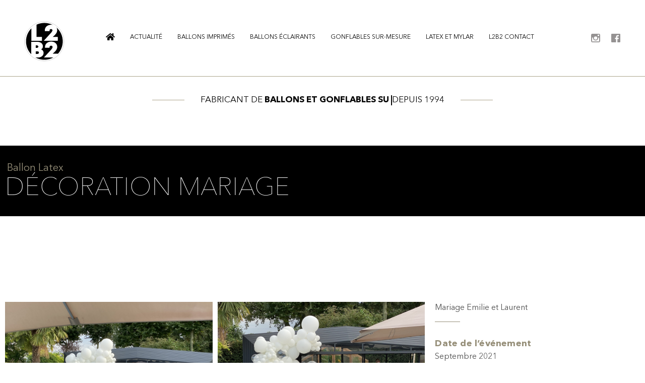

--- FILE ---
content_type: text/html; charset=UTF-8
request_url: https://l2b2.com/decoration-mariage/
body_size: 25359
content:
<!doctype html>
<html lang="fr-FR">
<head>
	<meta charset="UTF-8">
	<meta name="viewport" content="width=device-width, initial-scale=1">
	<link rel="profile" href="https://gmpg.org/xfn/11">
	<title>Décoration mariage &#8211; L2B2</title>
<meta name='robots' content='max-image-preview:large' />
<link rel="alternate" type="application/rss+xml" title="L2B2 &raquo; Flux" href="https://l2b2.com/feed/" />
<link rel="alternate" title="oEmbed (JSON)" type="application/json+oembed" href="https://l2b2.com/wp-json/oembed/1.0/embed?url=https%3A%2F%2Fl2b2.com%2Fdecoration-mariage%2F" />
<link rel="alternate" title="oEmbed (XML)" type="text/xml+oembed" href="https://l2b2.com/wp-json/oembed/1.0/embed?url=https%3A%2F%2Fl2b2.com%2Fdecoration-mariage%2F&#038;format=xml" />
<style id='wp-img-auto-sizes-contain-inline-css'>
img:is([sizes=auto i],[sizes^="auto," i]){contain-intrinsic-size:3000px 1500px}
/*# sourceURL=wp-img-auto-sizes-contain-inline-css */
</style>
<link rel='stylesheet' id='hello-elementor-theme-style-css' href='https://l2b2.com/wp-content/themes/hello-elementor/assets/css/theme.css?ver=3.4.5' media='all' />
<link rel='stylesheet' id='jet-menu-hello-css' href='https://l2b2.com/wp-content/plugins/jet-menu/integration/themes/hello-elementor/assets/css/style.css?ver=2.4.18' media='all' />
<style id='wp-emoji-styles-inline-css'>

	img.wp-smiley, img.emoji {
		display: inline !important;
		border: none !important;
		box-shadow: none !important;
		height: 1em !important;
		width: 1em !important;
		margin: 0 0.07em !important;
		vertical-align: -0.1em !important;
		background: none !important;
		padding: 0 !important;
	}
/*# sourceURL=wp-emoji-styles-inline-css */
</style>
<link rel='stylesheet' id='wp-block-library-css' href='https://l2b2.com/wp-includes/css/dist/block-library/style.min.css?ver=6.9' media='all' />
<style id='global-styles-inline-css'>
:root{--wp--preset--aspect-ratio--square: 1;--wp--preset--aspect-ratio--4-3: 4/3;--wp--preset--aspect-ratio--3-4: 3/4;--wp--preset--aspect-ratio--3-2: 3/2;--wp--preset--aspect-ratio--2-3: 2/3;--wp--preset--aspect-ratio--16-9: 16/9;--wp--preset--aspect-ratio--9-16: 9/16;--wp--preset--color--black: #000000;--wp--preset--color--cyan-bluish-gray: #abb8c3;--wp--preset--color--white: #ffffff;--wp--preset--color--pale-pink: #f78da7;--wp--preset--color--vivid-red: #cf2e2e;--wp--preset--color--luminous-vivid-orange: #ff6900;--wp--preset--color--luminous-vivid-amber: #fcb900;--wp--preset--color--light-green-cyan: #7bdcb5;--wp--preset--color--vivid-green-cyan: #00d084;--wp--preset--color--pale-cyan-blue: #8ed1fc;--wp--preset--color--vivid-cyan-blue: #0693e3;--wp--preset--color--vivid-purple: #9b51e0;--wp--preset--gradient--vivid-cyan-blue-to-vivid-purple: linear-gradient(135deg,rgb(6,147,227) 0%,rgb(155,81,224) 100%);--wp--preset--gradient--light-green-cyan-to-vivid-green-cyan: linear-gradient(135deg,rgb(122,220,180) 0%,rgb(0,208,130) 100%);--wp--preset--gradient--luminous-vivid-amber-to-luminous-vivid-orange: linear-gradient(135deg,rgb(252,185,0) 0%,rgb(255,105,0) 100%);--wp--preset--gradient--luminous-vivid-orange-to-vivid-red: linear-gradient(135deg,rgb(255,105,0) 0%,rgb(207,46,46) 100%);--wp--preset--gradient--very-light-gray-to-cyan-bluish-gray: linear-gradient(135deg,rgb(238,238,238) 0%,rgb(169,184,195) 100%);--wp--preset--gradient--cool-to-warm-spectrum: linear-gradient(135deg,rgb(74,234,220) 0%,rgb(151,120,209) 20%,rgb(207,42,186) 40%,rgb(238,44,130) 60%,rgb(251,105,98) 80%,rgb(254,248,76) 100%);--wp--preset--gradient--blush-light-purple: linear-gradient(135deg,rgb(255,206,236) 0%,rgb(152,150,240) 100%);--wp--preset--gradient--blush-bordeaux: linear-gradient(135deg,rgb(254,205,165) 0%,rgb(254,45,45) 50%,rgb(107,0,62) 100%);--wp--preset--gradient--luminous-dusk: linear-gradient(135deg,rgb(255,203,112) 0%,rgb(199,81,192) 50%,rgb(65,88,208) 100%);--wp--preset--gradient--pale-ocean: linear-gradient(135deg,rgb(255,245,203) 0%,rgb(182,227,212) 50%,rgb(51,167,181) 100%);--wp--preset--gradient--electric-grass: linear-gradient(135deg,rgb(202,248,128) 0%,rgb(113,206,126) 100%);--wp--preset--gradient--midnight: linear-gradient(135deg,rgb(2,3,129) 0%,rgb(40,116,252) 100%);--wp--preset--font-size--small: 13px;--wp--preset--font-size--medium: 20px;--wp--preset--font-size--large: 36px;--wp--preset--font-size--x-large: 42px;--wp--preset--spacing--20: 0.44rem;--wp--preset--spacing--30: 0.67rem;--wp--preset--spacing--40: 1rem;--wp--preset--spacing--50: 1.5rem;--wp--preset--spacing--60: 2.25rem;--wp--preset--spacing--70: 3.38rem;--wp--preset--spacing--80: 5.06rem;--wp--preset--shadow--natural: 6px 6px 9px rgba(0, 0, 0, 0.2);--wp--preset--shadow--deep: 12px 12px 50px rgba(0, 0, 0, 0.4);--wp--preset--shadow--sharp: 6px 6px 0px rgba(0, 0, 0, 0.2);--wp--preset--shadow--outlined: 6px 6px 0px -3px rgb(255, 255, 255), 6px 6px rgb(0, 0, 0);--wp--preset--shadow--crisp: 6px 6px 0px rgb(0, 0, 0);}:root { --wp--style--global--content-size: 800px;--wp--style--global--wide-size: 1200px; }:where(body) { margin: 0; }.wp-site-blocks > .alignleft { float: left; margin-right: 2em; }.wp-site-blocks > .alignright { float: right; margin-left: 2em; }.wp-site-blocks > .aligncenter { justify-content: center; margin-left: auto; margin-right: auto; }:where(.wp-site-blocks) > * { margin-block-start: 24px; margin-block-end: 0; }:where(.wp-site-blocks) > :first-child { margin-block-start: 0; }:where(.wp-site-blocks) > :last-child { margin-block-end: 0; }:root { --wp--style--block-gap: 24px; }:root :where(.is-layout-flow) > :first-child{margin-block-start: 0;}:root :where(.is-layout-flow) > :last-child{margin-block-end: 0;}:root :where(.is-layout-flow) > *{margin-block-start: 24px;margin-block-end: 0;}:root :where(.is-layout-constrained) > :first-child{margin-block-start: 0;}:root :where(.is-layout-constrained) > :last-child{margin-block-end: 0;}:root :where(.is-layout-constrained) > *{margin-block-start: 24px;margin-block-end: 0;}:root :where(.is-layout-flex){gap: 24px;}:root :where(.is-layout-grid){gap: 24px;}.is-layout-flow > .alignleft{float: left;margin-inline-start: 0;margin-inline-end: 2em;}.is-layout-flow > .alignright{float: right;margin-inline-start: 2em;margin-inline-end: 0;}.is-layout-flow > .aligncenter{margin-left: auto !important;margin-right: auto !important;}.is-layout-constrained > .alignleft{float: left;margin-inline-start: 0;margin-inline-end: 2em;}.is-layout-constrained > .alignright{float: right;margin-inline-start: 2em;margin-inline-end: 0;}.is-layout-constrained > .aligncenter{margin-left: auto !important;margin-right: auto !important;}.is-layout-constrained > :where(:not(.alignleft):not(.alignright):not(.alignfull)){max-width: var(--wp--style--global--content-size);margin-left: auto !important;margin-right: auto !important;}.is-layout-constrained > .alignwide{max-width: var(--wp--style--global--wide-size);}body .is-layout-flex{display: flex;}.is-layout-flex{flex-wrap: wrap;align-items: center;}.is-layout-flex > :is(*, div){margin: 0;}body .is-layout-grid{display: grid;}.is-layout-grid > :is(*, div){margin: 0;}body{padding-top: 0px;padding-right: 0px;padding-bottom: 0px;padding-left: 0px;}a:where(:not(.wp-element-button)){text-decoration: underline;}:root :where(.wp-element-button, .wp-block-button__link){background-color: #32373c;border-width: 0;color: #fff;font-family: inherit;font-size: inherit;font-style: inherit;font-weight: inherit;letter-spacing: inherit;line-height: inherit;padding-top: calc(0.667em + 2px);padding-right: calc(1.333em + 2px);padding-bottom: calc(0.667em + 2px);padding-left: calc(1.333em + 2px);text-decoration: none;text-transform: inherit;}.has-black-color{color: var(--wp--preset--color--black) !important;}.has-cyan-bluish-gray-color{color: var(--wp--preset--color--cyan-bluish-gray) !important;}.has-white-color{color: var(--wp--preset--color--white) !important;}.has-pale-pink-color{color: var(--wp--preset--color--pale-pink) !important;}.has-vivid-red-color{color: var(--wp--preset--color--vivid-red) !important;}.has-luminous-vivid-orange-color{color: var(--wp--preset--color--luminous-vivid-orange) !important;}.has-luminous-vivid-amber-color{color: var(--wp--preset--color--luminous-vivid-amber) !important;}.has-light-green-cyan-color{color: var(--wp--preset--color--light-green-cyan) !important;}.has-vivid-green-cyan-color{color: var(--wp--preset--color--vivid-green-cyan) !important;}.has-pale-cyan-blue-color{color: var(--wp--preset--color--pale-cyan-blue) !important;}.has-vivid-cyan-blue-color{color: var(--wp--preset--color--vivid-cyan-blue) !important;}.has-vivid-purple-color{color: var(--wp--preset--color--vivid-purple) !important;}.has-black-background-color{background-color: var(--wp--preset--color--black) !important;}.has-cyan-bluish-gray-background-color{background-color: var(--wp--preset--color--cyan-bluish-gray) !important;}.has-white-background-color{background-color: var(--wp--preset--color--white) !important;}.has-pale-pink-background-color{background-color: var(--wp--preset--color--pale-pink) !important;}.has-vivid-red-background-color{background-color: var(--wp--preset--color--vivid-red) !important;}.has-luminous-vivid-orange-background-color{background-color: var(--wp--preset--color--luminous-vivid-orange) !important;}.has-luminous-vivid-amber-background-color{background-color: var(--wp--preset--color--luminous-vivid-amber) !important;}.has-light-green-cyan-background-color{background-color: var(--wp--preset--color--light-green-cyan) !important;}.has-vivid-green-cyan-background-color{background-color: var(--wp--preset--color--vivid-green-cyan) !important;}.has-pale-cyan-blue-background-color{background-color: var(--wp--preset--color--pale-cyan-blue) !important;}.has-vivid-cyan-blue-background-color{background-color: var(--wp--preset--color--vivid-cyan-blue) !important;}.has-vivid-purple-background-color{background-color: var(--wp--preset--color--vivid-purple) !important;}.has-black-border-color{border-color: var(--wp--preset--color--black) !important;}.has-cyan-bluish-gray-border-color{border-color: var(--wp--preset--color--cyan-bluish-gray) !important;}.has-white-border-color{border-color: var(--wp--preset--color--white) !important;}.has-pale-pink-border-color{border-color: var(--wp--preset--color--pale-pink) !important;}.has-vivid-red-border-color{border-color: var(--wp--preset--color--vivid-red) !important;}.has-luminous-vivid-orange-border-color{border-color: var(--wp--preset--color--luminous-vivid-orange) !important;}.has-luminous-vivid-amber-border-color{border-color: var(--wp--preset--color--luminous-vivid-amber) !important;}.has-light-green-cyan-border-color{border-color: var(--wp--preset--color--light-green-cyan) !important;}.has-vivid-green-cyan-border-color{border-color: var(--wp--preset--color--vivid-green-cyan) !important;}.has-pale-cyan-blue-border-color{border-color: var(--wp--preset--color--pale-cyan-blue) !important;}.has-vivid-cyan-blue-border-color{border-color: var(--wp--preset--color--vivid-cyan-blue) !important;}.has-vivid-purple-border-color{border-color: var(--wp--preset--color--vivid-purple) !important;}.has-vivid-cyan-blue-to-vivid-purple-gradient-background{background: var(--wp--preset--gradient--vivid-cyan-blue-to-vivid-purple) !important;}.has-light-green-cyan-to-vivid-green-cyan-gradient-background{background: var(--wp--preset--gradient--light-green-cyan-to-vivid-green-cyan) !important;}.has-luminous-vivid-amber-to-luminous-vivid-orange-gradient-background{background: var(--wp--preset--gradient--luminous-vivid-amber-to-luminous-vivid-orange) !important;}.has-luminous-vivid-orange-to-vivid-red-gradient-background{background: var(--wp--preset--gradient--luminous-vivid-orange-to-vivid-red) !important;}.has-very-light-gray-to-cyan-bluish-gray-gradient-background{background: var(--wp--preset--gradient--very-light-gray-to-cyan-bluish-gray) !important;}.has-cool-to-warm-spectrum-gradient-background{background: var(--wp--preset--gradient--cool-to-warm-spectrum) !important;}.has-blush-light-purple-gradient-background{background: var(--wp--preset--gradient--blush-light-purple) !important;}.has-blush-bordeaux-gradient-background{background: var(--wp--preset--gradient--blush-bordeaux) !important;}.has-luminous-dusk-gradient-background{background: var(--wp--preset--gradient--luminous-dusk) !important;}.has-pale-ocean-gradient-background{background: var(--wp--preset--gradient--pale-ocean) !important;}.has-electric-grass-gradient-background{background: var(--wp--preset--gradient--electric-grass) !important;}.has-midnight-gradient-background{background: var(--wp--preset--gradient--midnight) !important;}.has-small-font-size{font-size: var(--wp--preset--font-size--small) !important;}.has-medium-font-size{font-size: var(--wp--preset--font-size--medium) !important;}.has-large-font-size{font-size: var(--wp--preset--font-size--large) !important;}.has-x-large-font-size{font-size: var(--wp--preset--font-size--x-large) !important;}
:root :where(.wp-block-pullquote){font-size: 1.5em;line-height: 1.6;}
/*# sourceURL=global-styles-inline-css */
</style>
<link rel='stylesheet' id='wpa-css-css' href='https://l2b2.com/wp-content/plugins/honeypot/includes/css/wpa.css?ver=2.3.04' media='all' />
<link rel='stylesheet' id='pafe-extension-style-css' href='https://l2b2.com/wp-content/plugins/piotnet-addons-for-elementor-pro/assets/css/minify/extension.min.css?ver=7.1.68' media='all' />
<link rel='stylesheet' id='pafe-extension-style-free-css' href='https://l2b2.com/wp-content/plugins/piotnet-addons-for-elementor/assets/css/minify/extension.min.css?ver=2.4.36' media='all' />
<link rel='stylesheet' id='hello-elementor-css' href='https://l2b2.com/wp-content/themes/hello-elementor/assets/css/reset.css?ver=3.4.5' media='all' />
<link rel='stylesheet' id='hello-elementor-header-footer-css' href='https://l2b2.com/wp-content/themes/hello-elementor/assets/css/header-footer.css?ver=3.4.5' media='all' />
<link rel='stylesheet' id='elementor-frontend-css' href='https://l2b2.com/wp-content/plugins/elementor/assets/css/frontend.min.css?ver=3.34.1' media='all' />
<link rel='stylesheet' id='elementor-post-8-css' href='https://l2b2.com/wp-content/uploads/elementor/css/post-8.css?ver=1767877627' media='all' />
<link rel='stylesheet' id='jet-menu-public-styles-css' href='https://l2b2.com/wp-content/plugins/jet-menu/assets/public/css/public.css?ver=2.4.18' media='all' />
<link rel='stylesheet' id='jet-elements-css' href='https://l2b2.com/wp-content/plugins/jet-elements/assets/css/jet-elements.css?ver=2.7.12.3' media='all' />
<link rel='stylesheet' id='jet-inline-svg-css' href='https://l2b2.com/wp-content/plugins/jet-elements/assets/css/addons/jet-inline-svg.css?ver=2.7.12.3' media='all' />
<link rel='stylesheet' id='jet-animated-text-css' href='https://l2b2.com/wp-content/plugins/jet-elements/assets/css/addons/jet-animated-text.css?ver=2.7.12.3' media='all' />
<link rel='stylesheet' id='jet-animated-text-skin-css' href='https://l2b2.com/wp-content/plugins/jet-elements/assets/css/skin/jet-animated-text.css?ver=2.7.12.3' media='all' />
<link rel='stylesheet' id='widget-social-icons-css' href='https://l2b2.com/wp-content/plugins/elementor/assets/css/widget-social-icons.min.css?ver=3.34.1' media='all' />
<link rel='stylesheet' id='e-apple-webkit-css' href='https://l2b2.com/wp-content/plugins/elementor/assets/css/conditionals/apple-webkit.min.css?ver=3.34.1' media='all' />
<link rel='stylesheet' id='widget-heading-css' href='https://l2b2.com/wp-content/plugins/elementor/assets/css/widget-heading.min.css?ver=3.34.1' media='all' />
<link rel='stylesheet' id='swiper-css' href='https://l2b2.com/wp-content/plugins/elementor/assets/lib/swiper/v8/css/swiper.min.css?ver=8.4.5' media='all' />
<link rel='stylesheet' id='e-swiper-css' href='https://l2b2.com/wp-content/plugins/elementor/assets/css/conditionals/e-swiper.min.css?ver=3.34.1' media='all' />
<link rel='stylesheet' id='widget-gallery-css' href='https://l2b2.com/wp-content/plugins/elementor-pro/assets/css/widget-gallery.min.css?ver=3.34.0' media='all' />
<link rel='stylesheet' id='elementor-gallery-css' href='https://l2b2.com/wp-content/plugins/elementor/assets/lib/e-gallery/css/e-gallery.min.css?ver=1.2.0' media='all' />
<link rel='stylesheet' id='e-transitions-css' href='https://l2b2.com/wp-content/plugins/elementor-pro/assets/css/conditionals/transitions.min.css?ver=3.34.0' media='all' />
<link rel='stylesheet' id='widget-divider-css' href='https://l2b2.com/wp-content/plugins/elementor/assets/css/widget-divider.min.css?ver=3.34.1' media='all' />
<link rel='stylesheet' id='widget-share-buttons-css' href='https://l2b2.com/wp-content/plugins/elementor-pro/assets/css/widget-share-buttons.min.css?ver=3.34.0' media='all' />
<link rel='stylesheet' id='elementor-icons-shared-0-css' href='https://l2b2.com/wp-content/plugins/elementor/assets/lib/font-awesome/css/fontawesome.min.css?ver=5.15.3' media='all' />
<link rel='stylesheet' id='elementor-icons-fa-solid-css' href='https://l2b2.com/wp-content/plugins/elementor/assets/lib/font-awesome/css/solid.min.css?ver=5.15.3' media='all' />
<link rel='stylesheet' id='elementor-icons-fa-brands-css' href='https://l2b2.com/wp-content/plugins/elementor/assets/lib/font-awesome/css/brands.min.css?ver=5.15.3' media='all' />
<link rel='stylesheet' id='widget-post-navigation-css' href='https://l2b2.com/wp-content/plugins/elementor-pro/assets/css/widget-post-navigation.min.css?ver=3.34.0' media='all' />
<link rel='stylesheet' id='widget-posts-css' href='https://l2b2.com/wp-content/plugins/elementor-pro/assets/css/widget-posts.min.css?ver=3.34.0' media='all' />
<link rel='stylesheet' id='jet-blocks-css' href='https://l2b2.com/wp-content/uploads/elementor/css/custom-jet-blocks.css?ver=1.3.22' media='all' />
<link rel='stylesheet' id='elementor-icons-css' href='https://l2b2.com/wp-content/plugins/elementor/assets/lib/eicons/css/elementor-icons.min.css?ver=5.45.0' media='all' />
<link rel='stylesheet' id='jet-blog-css' href='https://l2b2.com/wp-content/plugins/jet-blog/assets/css/jet-blog.css?ver=2.4.7.1' media='all' />
<link rel='stylesheet' id='jet-tricks-frontend-css' href='https://l2b2.com/wp-content/plugins/jet-tricks/assets/css/jet-tricks-frontend.css?ver=1.5.9' media='all' />
<link rel='stylesheet' id='elementor-post-63-css' href='https://l2b2.com/wp-content/uploads/elementor/css/post-63.css?ver=1767877628' media='all' />
<link rel='stylesheet' id='elementor-post-79-css' href='https://l2b2.com/wp-content/uploads/elementor/css/post-79.css?ver=1767877628' media='all' />
<link rel='stylesheet' id='elementor-post-1166-css' href='https://l2b2.com/wp-content/uploads/elementor/css/post-1166.css?ver=1767882996' media='all' />
<link rel='stylesheet' id='hello-elementor-child-style-css' href='https://l2b2.com/wp-content/themes/l2b2/style.css?ver=1.0.0' media='all' />
<script src="https://l2b2.com/wp-includes/js/jquery/jquery.min.js?ver=3.7.1" id="jquery-core-js"></script>
<script src="https://l2b2.com/wp-includes/js/jquery/jquery-migrate.min.js?ver=3.4.1" id="jquery-migrate-js"></script>
<script src="https://l2b2.com/wp-content/plugins/piotnet-addons-for-elementor-pro/assets/js/minify/extension.min.js?ver=7.1.68" id="pafe-extension-js"></script>
<script src="https://l2b2.com/wp-content/plugins/piotnet-addons-for-elementor/assets/js/minify/extension.min.js?ver=2.4.36" id="pafe-extension-free-js"></script>
<link rel="https://api.w.org/" href="https://l2b2.com/wp-json/" /><link rel="alternate" title="JSON" type="application/json" href="https://l2b2.com/wp-json/wp/v2/posts/1341" /><link rel="EditURI" type="application/rsd+xml" title="RSD" href="https://l2b2.com/xmlrpc.php?rsd" />
<meta name="generator" content="WordPress 6.9" />
<link rel="canonical" href="https://l2b2.com/decoration-mariage/" />
<link rel='shortlink' href='https://l2b2.com/?p=1341' />
<script type="text/javascript">var ajaxurl = "https://l2b2.com/wp-admin/admin-ajax.php";var piotnetgridRestURL = "https://l2b2.com/wp-json/piotnetgrid/v1/refresh";var piotnetgridWpcontentURL = "https://l2b2.com/wp-content";window["cache_files"] = [];</script><style>@keyframes piotnetfadein {0% { opacity: 0} 90% { opacity: 0} 100% { opacity: 1}} .piotnetgrid-fadein {animation: piotnetfadein 0.6s;}</style><meta name="generator" content="Elementor 3.34.1; features: additional_custom_breakpoints; settings: css_print_method-external, google_font-enabled, font_display-block">
			<style>
				.e-con.e-parent:nth-of-type(n+4):not(.e-lazyloaded):not(.e-no-lazyload),
				.e-con.e-parent:nth-of-type(n+4):not(.e-lazyloaded):not(.e-no-lazyload) * {
					background-image: none !important;
				}
				@media screen and (max-height: 1024px) {
					.e-con.e-parent:nth-of-type(n+3):not(.e-lazyloaded):not(.e-no-lazyload),
					.e-con.e-parent:nth-of-type(n+3):not(.e-lazyloaded):not(.e-no-lazyload) * {
						background-image: none !important;
					}
				}
				@media screen and (max-height: 640px) {
					.e-con.e-parent:nth-of-type(n+2):not(.e-lazyloaded):not(.e-no-lazyload),
					.e-con.e-parent:nth-of-type(n+2):not(.e-lazyloaded):not(.e-no-lazyload) * {
						background-image: none !important;
					}
				}
			</style>
			<style>.pswp.pafe-lightbox-modal {display: none;}</style>		<style id="wp-custom-css">
			
/*==================================
 * Grille Actu V2
 * ===============================*/

.piotnetgrid-column .p23017980, .piotnetgrid-column .p23017980 {
	padding-top: 0;
	padding-right: 1.875rem;
	padding-left:0;
	padding-bottom:2.5rem;
}
#piotnetgrid .p99115610 {
    width: 50%;
    margin-right: 0;
    padding-right: 0;
}
/* Toutes les images */
.piotnetgrid-image {
	background-color: #000;
}
.piotnetgrid-image:hover {
	background-color: #fff;
	transition: .8s ease;
}
#piotnetgrid .p84959072 .piotnetgrid-image__content,
#piotnetgrid .p86412800  .piotnetgrid-image__content{
	opacity: .9;
}
#piotnetgrid .p84959072 .piotnetgrid-image__content:hover,
#piotnetgrid .p86412800  .piotnetgrid-image__content:hover{
	opacity: 1;
	border-radius: 50%;
	transition: .8s ease;
}
/* Tous les Titres d'Articles */
#piotnetgrid .p96879452,
#piotnetgrid .p96879452 a,
#piotnetgrid .p28242507,
#piotnetgrid .p28242507 a {
	color: #000;
	font-family: "Avenir Next LT Pro", Sans-serif;
}
/* Titre d'Article Une */
#piotnetgrid .p96879452,
#piotnetgrid .p96879452 a{
	font-size: 1.6rem;
	font-weight: 400;
	line-height: 1.5rem;
	text-transform: uppercase;
}
/* Titre d'Article Moyenne */
#piotnetgrid .p28242507,
#piotnetgrid .p28242507 a{
	font-size: 1rem;
	font-weight: 400;
	line-height: 1.5rem;
	text-transform: uppercase;
}
/* Tous les Titres Dates */
#piotnetgrid .p87019048,
#piotnetgrid .p62496172 {
	color: #000;
	font-family: "Avenir Next LT Pro", Sans-serif;
}
/* Tous les Titres Dates */
#piotnetgrid .p87019048 {
	margin:15px 0 15px 25px; 
}
/* Tous les Titres Dates */
#piotnetgrid .p62496172 {
	margin-top:15px;
}
/* Pagination */
.piotnetgrid-pagination .piotnetgrid-pagination__item {
	font-family: "Avenir Next LT Pro", Sans-serif;
	line-height:1.4em;
}
/*************************************/
/* Carroussel Clients */
.emm_carroussel_clients .swiper-slide-image {
	width:30%;
}
/*************************************/
/* De fabrication française */
.elementor-45 .elementor-element.elementor-element-94ca410 .elementor-flip-box,
.elementor-47 .elementor-element.elementor-element-99666ee .elementor-flip-box,
.elementor-49 .elementor-element.elementor-element-bb6e707 .elementor-flip-box,
.elementor-51 .elementor-element.elementor-element-e6b22e3 .elementor-flip-box {
	height: 256px;
	width: 256px;
}
.emm_madeinfrance.elementor-flip-box {
	animation: 2s ease-in-out;
	transition:2s;	
}
/*************************************/
/* GRILLE BALLONS Correction colonne */
.elementor-45 .elementor-element.emm_col_corrections1,
.elementor-47 .elementor-element.emm_col_corrections1,
.elementor-49 .elementor-element.emm_col_corrections1,
.elementor-51 .elementor-element.emm_col_corrections1 {
	width: 25%;
}
/* Galerie Effet Zoom */
.emm_img_zoom .elementor-widget-image {
    overflow: hidden;
    position: relative; 
}
.emm_img_zoom .elementor-widget-image img {
	transform: scale(1);
	animation: 1s ease-in-out;
	transition:2s;
}
.emm_img_zoom .elementor-widget-image img:hover {
	transform: scale(1.1);
	animation: 1s ease-in-out;
	transition:2s;
}
/*************************************/
/* Typo Visionneuse */
.elementor-slideshow__title {
	font-family: "Avenir Next LT Pro", Sans-serif;
	font-size: 1.3rem;
	font-weight: 400;
	line-height: 1.5rem;
	text-transform: uppercase;
}
.elementor-slideshow__description {
	font-family: "Avenir Next LT Pro", Sans-serif;
	font-size: 1.1rem;
	font-weight: 400;
	line-height: 1.5rem;
}
/* Pages Plan du site - Liens */
.elementor-widget-sitemap .elementor-sitemap-item a:hover {
	color: var( --e-global-color-accent );
}		</style>
		</head>
<body class="wp-singular post-template-default single single-post postid-1341 single-format-standard wp-embed-responsive wp-theme-hello-elementor wp-child-theme-l2b2 piotnetgrid-edit hello-elementor-default jet-mega-menu-location elementor-default elementor-kit-8 elementor-page-1166">


<a class="skip-link screen-reader-text" href="#content">Aller au contenu</a>

		<header data-elementor-type="header" data-elementor-id="63" class="elementor elementor-63 elementor-location-header" data-elementor-post-type="elementor_library">
					<section class="elementor-section elementor-top-section elementor-element elementor-element-af7b56a elementor-section-full_width elementor-section-content-middle elementor-section-height-default elementor-section-height-default" data-id="af7b56a" data-element_type="section">
						<div class="elementor-container elementor-column-gap-no">
					<div class="elementor-column elementor-col-100 elementor-top-column elementor-element elementor-element-f6caf33" data-id="f6caf33" data-element_type="column">
			<div class="elementor-widget-wrap elementor-element-populated">
						<div class="elementor-element elementor-element-e65eb42 emm_logo elementor-widget__width-auto elementor-widget elementor-widget-jet-inline-svg" data-id="e65eb42" data-element_type="widget" data-widget_type="jet-inline-svg.default">
				<div class="elementor-widget-container">
					<div class="elementor-jet-inline-svg jet-elements"><div class="jet-inline-svg__wrapper"><a class="jet-inline-svg jet-inline-svg--custom-width" href="https://l2b2.com" aria-label="SVG link"><div class="jet-inline-svg__inner"><?xml version="1.0" encoding="UTF-8" standalone="no"?>
<svg xmlns="http://www.w3.org/2000/svg" xmlns:xlink="http://www.w3.org/1999/xlink" xmlns:serif="http://www.serif.com/" width="100%" height="100%" viewBox="0 0 2619 2615" version="1.1" xml:space="preserve" style="fill-rule:evenodd;clip-rule:evenodd;stroke-miterlimit:10;">
    <g transform="matrix(1,0,0,1,-666.394,-196.094)">
        <g>
            <g>
                <path d="M1632.3,2235.8C1632.3,2167.1 1563.4,2146 1504,2146L1412.2,2146L1412.2,2325.7L1508.1,2325.7C1566.1,2325.7 1632.3,2303.2 1632.3,2235.8Z" style="fill:rgb(2,2,2);fill-rule:nonzero;"></path>
                <path d="M1591.8,1846.1C1591.8,1782.7 1532.4,1762.9 1478.4,1762.9L1412.2,1762.9L1412.2,1932L1482.4,1932C1537.7,1932 1591.8,1908.2 1591.8,1846.1Z" style="fill:rgb(2,2,2);fill-rule:nonzero;"></path>
                <path d="M1820.6,1474.7L1820.6,1218.1L1465.7,1218.1L1465.7,426C1342.6,484.7 1231.2,563.8 1135.8,659.1L1135.8,1474.7L1820.6,1474.7Z" style="fill:white;fill-rule:nonzero;"></path>
                <path d="M1926.5,2257C1926.5,2126.2 1842.8,2060.1 1765.8,2023.1C1848.2,1984.8 1881.9,1909.5 1881.9,1830.2C1881.9,1629.4 1703.7,1534.3 1509.3,1534.3L1123.2,1534.3L1123.2,2339C1205.3,2423.4 1299.8,2495.7 1403.6,2552.9L1565.9,2552.9C1751,2552.9 1926.5,2447.2 1926.5,2257ZM1412.2,1762.9L1478.4,1762.9C1532.4,1762.9 1591.8,1782.7 1591.8,1846.1C1591.8,1908.2 1537.8,1932 1482.4,1932L1412.2,1932L1412.2,1762.9ZM1412.2,2325.7L1412.2,2146L1504,2146C1563.4,2146 1632.3,2167.1 1632.3,2235.8C1632.3,2303.2 1566.1,2325.6 1508.1,2325.6L1412.2,2325.6L1412.2,2325.7Z" style="fill:white;fill-rule:nonzero;"></path>
                <path d="M2849.1,2322.7L2849.1,2308.5L2514.3,2308.5L2608.8,2223.9C2711.4,2131.4 2811.3,2015.1 2811.3,1864.5C2811.3,1650.5 2641.2,1521 2421.1,1521C2188.9,1521 2017.5,1665 2017.5,1880.4L2017.5,1922.7L2314.5,1922.7L2314.5,1887C2314.5,1836.8 2338.8,1786.6 2414.4,1786.6C2473.8,1786.6 2510.3,1818.3 2510.3,1876.4C2510.3,1947.7 2410.4,2054.8 2364.5,2103.7L1950,2552.9L2553.2,2552.9C2663.6,2492 2763.4,2414.1 2849.1,2322.7Z" style="fill:white;fill-rule:nonzero;"></path>
            </g>
            <ellipse cx="1975.4" cy="1503.4" rx="1278.8" ry="1277.1" style="fill:none;stroke:black;stroke-width:6.01px;"></ellipse>
            <g>
                <path d="M3172,1505.4C3172,1143.6 3011.4,819.3 2757.6,600.2C2788.6,649.9 2806,709.8 2806,778.4C2806,929 2706.1,1045.3 2603.5,1137.8L2509,1222.4L2843.8,1222.4L2843.8,1466.8L1944.7,1466.8L2359.2,1017.6C2405.1,968.7 2505,861.7 2505,790.3C2505,732.2 2468.5,700.5 2409.1,700.5C2333.5,700.5 2309.2,750.7 2309.2,800.9L2309.2,836.6L2012.2,836.6L2012.2,794.3C2012.2,578.9 2183.7,434.9 2415.8,434.9C2458.3,434.9 2498.9,439.7 2536.8,449.1C2370.2,360.6 2180.1,310.5 1978.4,310.5C1794.9,310.5 1621.1,352 1465.7,426.1L1465.7,1218.2L1820.6,1218.2L1820.6,1474.8L1135.8,1474.8L1135.8,659.1C919,875.4 784.8,1174.7 784.8,1505.4C784.8,1829.6 913.8,2123.7 1123.2,2339L1123.2,1534.3L1509.3,1534.3C1703.7,1534.3 1881.9,1629.5 1881.9,1830.2C1881.9,1909.5 1848.2,1984.8 1765.8,2023.1C1842.8,2060.1 1926.5,2126.2 1926.5,2257C1926.5,2447.3 1751,2552.9 1566.1,2552.9L1403.8,2552.9C1574.3,2646.8 1770.1,2700.3 1978.5,2700.3C2186.9,2700.3 2382.7,2646.8 2553.2,2552.9L1950,2552.9L2364.5,2103.7C2410.4,2054.8 2510.3,1947.8 2510.3,1876.4C2510.3,1818.3 2473.8,1786.6 2414.4,1786.6C2338.8,1786.6 2314.5,1836.8 2314.5,1887L2314.5,1922.7L2017.5,1922.7L2017.5,1880.4C2017.5,1665 2189,1521 2421.1,1521C2641.2,1521 2811.3,1650.5 2811.3,1864.5C2811.3,2015.1 2711.4,2131.4 2608.8,2223.9L2514.3,2308.5L2849.1,2308.5L2849.1,2322.7C3049.3,2109 3172,1821.5 3172,1505.4Z" style="fill:rgb(2,2,2);fill-rule:nonzero;"></path>
                <path d="M2012.2,794.3L2012.2,836.6L2309.2,836.6L2309.2,800.9C2309.2,750.7 2333.5,700.5 2409.1,700.5C2468.5,700.5 2505,732.2 2505,790.3C2505,861.6 2405.1,968.7 2359.2,1017.6L1944.7,1466.8L2843.8,1466.8L2843.8,1222.4L2509,1222.4L2603.5,1137.8C2706.1,1045.3 2806,929 2806,778.4C2806,709.8 2788.5,649.9 2757.6,600.2C2690.2,542 2616.2,491.2 2536.9,449.1C2499,439.8 2458.4,434.9 2415.9,434.9C2183.7,434.9 2012.2,578.9 2012.2,794.3Z" style="fill:white;fill-rule:nonzero;"></path>
            </g>
        </g>
    </g>
</svg>
</div></a></div></div>				</div>
				</div>
				<div class="elementor-element elementor-element-65e5a71 jet-nav-align-center emm_main_menu elementor-widget__width-auto elementor-widget elementor-widget-jet-nav-menu" data-id="65e5a71" data-element_type="widget" data-widget_type="jet-nav-menu.default">
				<div class="elementor-widget-container">
					<nav class="jet-nav-wrap m-layout-mobile jet-mobile-menu jet-mobile-menu--right-side" data-mobile-trigger-device="mobile" data-mobile-layout="right-side">
<div class="jet-nav__mobile-trigger jet-nav-mobile-trigger-align-">
	<span class="jet-nav__mobile-trigger-open jet-blocks-icon"><i aria-hidden="true" class="fas fa-bars"></i></span>	<span class="jet-nav__mobile-trigger-close jet-blocks-icon"><i aria-hidden="true" class="fas fa-times"></i></span></div><div class="menu-menu-principal-container"><div class="jet-nav m-layout-mobile jet-nav--horizontal"><div class="menu-item menu-item-type-post_type menu-item-object-page menu-item-home jet-nav__item-55 jet-nav__item"><a href="https://l2b2.com/" class="menu-item-link menu-item-link-depth-0 menu-item-link-top"><span class="jet-nav-link-text"><i class="fa fa-home" style="font-size:1rem" title="Accueil" alt="Accueil"></i></span></a></div>
<div class="menu-item menu-item-type-post_type menu-item-object-page current_page_parent jet-nav__item-56 jet-nav__item"><a href="https://l2b2.com/actualite-de-l2b2/" class="menu-item-link menu-item-link-depth-0 menu-item-link-top"><span class="jet-nav-link-text">Actualité</span></a></div>
<div class="menu-item menu-item-type-post_type menu-item-object-page jet-nav__item-57 jet-nav__item"><a href="https://l2b2.com/ballons-imprimes/" class="menu-item-link menu-item-link-depth-0 menu-item-link-top"><span class="jet-nav-link-text">Ballons imprimés</span></a></div>
<div class="menu-item menu-item-type-post_type menu-item-object-page jet-nav__item-58 jet-nav__item"><a href="https://l2b2.com/ballons-eclairants/" class="menu-item-link menu-item-link-depth-0 menu-item-link-top"><span class="jet-nav-link-text">Ballons éclairants</span></a></div>
<div class="menu-item menu-item-type-post_type menu-item-object-page jet-nav__item-59 jet-nav__item"><a href="https://l2b2.com/ballons-gonflables-sur-mesure/" class="menu-item-link menu-item-link-depth-0 menu-item-link-top"><span class="jet-nav-link-text">Gonflables sur-mesure</span></a></div>
<div class="menu-item menu-item-type-post_type menu-item-object-page jet-nav__item-60 jet-nav__item"><a href="https://l2b2.com/ballons-en-latex-et-mylar/" class="menu-item-link menu-item-link-depth-0 menu-item-link-top"><span class="jet-nav-link-text">Latex et mylar</span></a></div>
<div class="menu-item menu-item-type-post_type menu-item-object-page jet-nav__item-61 jet-nav__item"><a href="https://l2b2.com/l2b2-contact/" class="menu-item-link menu-item-link-depth-0 menu-item-link-top"><span class="jet-nav-link-text">L2B2 Contact</span></a></div>
<div class="jet-nav__mobile-close-btn jet-blocks-icon"><i aria-hidden="true" class="fas fa-times"></i></div></div></div></nav>				</div>
				</div>
				<div class="elementor-element elementor-element-4d030df emm_main_menu_social_icons elementor-widget__width-auto elementor-widget elementor-widget-jet-inline-svg" data-id="4d030df" data-element_type="widget" data-widget_type="jet-inline-svg.default">
				<div class="elementor-widget-container">
					<div class="elementor-jet-inline-svg jet-elements"><div class="jet-inline-svg__wrapper"><div class="jet-inline-svg"><div class="jet-inline-svg__inner"><?xml version="1.0" encoding="UTF-8"?>
<svg xmlns="http://www.w3.org/2000/svg" width="17.776" height="17.776" viewBox="0 0 17.776 17.776">
  <path d="M16.036.156H3.45a2.6,2.6,0,0,0-2.6,2.6V15.337a2.6,2.6,0,0,0,2.6,2.6H16.036a2.6,2.6,0,0,0,2.595-2.6V2.751A2.6,2.6,0,0,0,16.036.156ZM9.743,5.711A3.333,3.333,0,1,1,6.41,9.044,3.334,3.334,0,0,1,9.743,5.711Zm7.039,10a.37.37,0,0,1-.373.373H3.077A.37.37,0,0,1,2.7,15.71V7.933h1.97a5.182,5.182,0,1,0,10.138,0h1.97Zm0-11.11a.37.37,0,0,1-.373.373H14.187a.37.37,0,0,1-.373-.373V2.378A.37.37,0,0,1,14.187,2h2.222a.371.371,0,0,1,.373.373Z" transform="translate(-0.855 -0.156)" fill="#959292" fill-rule="evenodd"></path>
</svg>
</div></div></div></div>				</div>
				</div>
				<div class="elementor-element elementor-element-8924ae4 emm_main_menu_social_icons elementor-widget__width-auto elementor-widget elementor-widget-jet-inline-svg" data-id="8924ae4" data-element_type="widget" data-widget_type="jet-inline-svg.default">
				<div class="elementor-widget-container">
					<div class="elementor-jet-inline-svg jet-elements"><div class="jet-inline-svg__wrapper"><div class="jet-inline-svg"><div class="jet-inline-svg__inner"><?xml version="1.0" encoding="UTF-8"?>
<svg xmlns="http://www.w3.org/2000/svg" width="17.776" height="17.776" viewBox="0 0 17.776 17.776">
  <path d="M18.631,1.267A1.119,1.119,0,0,0,17.52.156H1.966A1.119,1.119,0,0,0,.855,1.267V16.821a1.119,1.119,0,0,0,1.111,1.111H10.36V11.023H8.138V8.463H10.36V6.249c0-2.022,1.232-3.376,3.671-3.376a12.543,12.543,0,0,1,1.823.121V5.3H14.187a1.013,1.013,0,0,0-1.111,1.145V8.463h2.6l-.373,2.56H13.076v6.909H17.52a1.118,1.118,0,0,0,1.111-1.111Z" transform="translate(-0.855 -0.156)" fill="#959292" fill-rule="evenodd"></path>
</svg>
</div></div></div></div>				</div>
				</div>
					</div>
		</div>
					</div>
		</section>
				<section class="elementor-section elementor-top-section elementor-element elementor-element-bbe8fb1 elementor-section-boxed elementor-section-height-default elementor-section-height-default" data-id="bbe8fb1" data-element_type="section">
						<div class="elementor-container elementor-column-gap-no">
					<div class="elementor-column elementor-col-100 elementor-top-column elementor-element elementor-element-706ab0e" data-id="706ab0e" data-element_type="column">
			<div class="elementor-widget-wrap elementor-element-populated">
						<div class="elementor-element elementor-element-1179c78 emm_animated_text elementor-widget elementor-widget-jet-animated-text" data-id="1179c78" data-element_type="widget" data-widget_type="jet-animated-text.default">
				<div class="elementor-widget-container">
					<div class="elementor-jet-animated-text jet-elements">
<div class="jet-animated-text jet-animated-text--effect-fx12" data-settings='{&quot;effect&quot;:&quot;fx12&quot;,&quot;delay&quot;:5000}'>
	<div class="jet-animated-text__before-text">
	<span>Fabricant</span>&nbsp;<span>de</span>&nbsp;</div>
	<div class="jet-animated-text__animated-text">
<div class="jet-animated-text__animated-text-item active visible" dir="ltr">
	<span>b</span><span>a</span><span>l</span><span>l</span><span>o</span><span>n</span><span>s</span><span>&nbsp;</span><span>e</span><span>t</span><span>&nbsp;</span><span>g</span><span>o</span><span>n</span><span>f</span><span>l</span><span>a</span><span>b</span><span>l</span><span>e</span><span>s</span><span>&nbsp;</span><span>s</span><span>u</span><span>r</span><span>-</span><span>m</span><span>e</span><span>s</span><span>u</span><span>r</span><span>e</span>&nbsp;</div>
<div class="jet-animated-text__animated-text-item" dir="ltr">
	<span>b</span><span>a</span><span>l</span><span>l</span><span>o</span><span>n</span><span>s</span><span>&nbsp;</span><span>i</span><span>m</span><span>p</span><span>r</span><span>i</span><span>m</span><span>é</span><span>s</span>&nbsp;</div>
<div class="jet-animated-text__animated-text-item" dir="ltr">
	<span>b</span><span>a</span><span>l</span><span>l</span><span>o</span><span>n</span><span>s</span><span>&nbsp;</span><span>é</span><span>c</span><span>l</span><span>a</span><span>i</span><span>r</span><span>a</span><span>n</span><span>t</span><span>s</span>&nbsp;</div>
<div class="jet-animated-text__animated-text-item" dir="ltr">
	<span>b</span><span>a</span><span>l</span><span>l</span><span>o</span><span>n</span><span>s</span><span>&nbsp;</span><span>l</span><span>a</span><span>t</span><span>e</span><span>x</span><span>&nbsp;</span><span>e</span><span>t</span><span>&nbsp;</span><span>m</span><span>y</span><span>l</span><span>a</span><span>r</span>&nbsp;</div>
</div>	<div class="jet-animated-text__after-text">
	<span>depuis</span>&nbsp;<span>1994</span></div></div></div>				</div>
				</div>
					</div>
		</div>
					</div>
		</section>
				</header>
				<div data-elementor-type="single-post" data-elementor-id="1166" class="elementor elementor-1166 elementor-location-single post-1341 post type-post status-publish format-standard has-post-thumbnail hentry category-actualites-l2b2 tag-ballon-latex" data-elementor-post-type="elementor_library">
					<section class="elementor-section elementor-top-section elementor-element elementor-element-99e87aa elementor-section-height-min-height elementor-section-boxed elementor-section-height-default elementor-section-items-middle" data-id="99e87aa" data-element_type="section" data-settings="{&quot;background_background&quot;:&quot;classic&quot;}">
						<div class="elementor-container elementor-column-gap-no">
					<div class="elementor-column elementor-col-100 elementor-top-column elementor-element elementor-element-7129606" data-id="7129606" data-element_type="column">
			<div class="elementor-widget-wrap elementor-element-populated">
						<div class="elementor-element elementor-element-a15a468 emm_actu_vertical_line elementor-widget elementor-widget-heading" data-id="a15a468" data-element_type="widget" data-widget_type="heading.default">
				<div class="elementor-widget-container">
					<span class="elementor-heading-title elementor-size-default"><span>Ballon Latex</span></span>				</div>
				</div>
				<div class="elementor-element elementor-element-41036a5 elementor-widget elementor-widget-heading" data-id="41036a5" data-element_type="widget" data-widget_type="heading.default">
				<div class="elementor-widget-container">
					<h1 class="elementor-heading-title elementor-size-default">Décoration mariage</h1>				</div>
				</div>
					</div>
		</div>
					</div>
		</section>
				<section class="elementor-section elementor-top-section elementor-element elementor-element-c2687e5 elementor-reverse-mobile elementor-section-boxed elementor-section-height-default elementor-section-height-default" data-id="c2687e5" data-element_type="section">
						<div class="elementor-container elementor-column-gap-default">
					<div class="elementor-column elementor-col-66 elementor-top-column elementor-element elementor-element-92a4231" data-id="92a4231" data-element_type="column">
			<div class="elementor-widget-wrap elementor-element-populated">
						<div class="elementor-element elementor-element-1d8c6e2 elementor-widget elementor-widget-gallery" data-id="1d8c6e2" data-element_type="widget" data-settings="{&quot;gallery_layout&quot;:&quot;masonry&quot;,&quot;columns&quot;:2,&quot;background_overlay_hover_animation&quot;:&quot;fade-in&quot;,&quot;content_sequenced_animation&quot;:&quot;yes&quot;,&quot;lazyload&quot;:&quot;yes&quot;,&quot;columns_tablet&quot;:2,&quot;columns_mobile&quot;:1,&quot;gap&quot;:{&quot;unit&quot;:&quot;px&quot;,&quot;size&quot;:10,&quot;sizes&quot;:[]},&quot;gap_tablet&quot;:{&quot;unit&quot;:&quot;px&quot;,&quot;size&quot;:10,&quot;sizes&quot;:[]},&quot;gap_mobile&quot;:{&quot;unit&quot;:&quot;px&quot;,&quot;size&quot;:10,&quot;sizes&quot;:[]},&quot;link_to&quot;:&quot;file&quot;,&quot;overlay_background&quot;:&quot;yes&quot;,&quot;content_hover_animation&quot;:&quot;fade-in&quot;}" data-widget_type="gallery.default">
				<div class="elementor-widget-container">
							<div class="elementor-gallery__container">
							<a class="e-gallery-item elementor-gallery-item elementor-animated-content" href="https://l2b2.com/wp-content/uploads/2021/10/cascade-ballons-latex-blanc-1.jpg" data-elementor-open-lightbox="yes" data-elementor-lightbox-slideshow="1d8c6e2" data-elementor-lightbox-title="Cascade ballons latex blanc 1" data-e-action-hash="#elementor-action%3Aaction%3Dlightbox%26settings%3DeyJpZCI6MTM0MiwidXJsIjoiaHR0cHM6XC9cL2wyYjIuY29tXC93cC1jb250ZW50XC91cGxvYWRzXC8yMDIxXC8xMFwvY2FzY2FkZS1iYWxsb25zLWxhdGV4LWJsYW5jLTEuanBnIiwic2xpZGVzaG93IjoiMWQ4YzZlMiJ9">
					<div class="e-gallery-image elementor-gallery-item__image" data-thumbnail="https://l2b2.com/wp-content/uploads/2021/10/cascade-ballons-latex-blanc-1.jpg" data-width="2000" data-height="1500" aria-label="" role="img" ></div>
											<div class="elementor-gallery-item__overlay"></div>
														</a>
							<a class="e-gallery-item elementor-gallery-item elementor-animated-content" href="https://l2b2.com/wp-content/uploads/2021/10/cascade-ballons-latex-blanc.jpg" data-elementor-open-lightbox="yes" data-elementor-lightbox-slideshow="1d8c6e2" data-elementor-lightbox-title="Cascade ballons latex blanc" data-e-action-hash="#elementor-action%3Aaction%3Dlightbox%26settings%3DeyJpZCI6MTM0MywidXJsIjoiaHR0cHM6XC9cL2wyYjIuY29tXC93cC1jb250ZW50XC91cGxvYWRzXC8yMDIxXC8xMFwvY2FzY2FkZS1iYWxsb25zLWxhdGV4LWJsYW5jLmpwZyIsInNsaWRlc2hvdyI6IjFkOGM2ZTIifQ%3D%3D">
					<div class="e-gallery-image elementor-gallery-item__image" data-thumbnail="https://l2b2.com/wp-content/uploads/2021/10/cascade-ballons-latex-blanc.jpg" data-width="2000" data-height="1500" aria-label="" role="img" ></div>
											<div class="elementor-gallery-item__overlay"></div>
														</a>
							<a class="e-gallery-item elementor-gallery-item elementor-animated-content" href="https://l2b2.com/wp-content/uploads/2021/10/nuage-ballons-latex.jpg" data-elementor-open-lightbox="yes" data-elementor-lightbox-slideshow="1d8c6e2" data-elementor-lightbox-title="Nuage ballons latex" data-e-action-hash="#elementor-action%3Aaction%3Dlightbox%26settings%3DeyJpZCI6MTM0NCwidXJsIjoiaHR0cHM6XC9cL2wyYjIuY29tXC93cC1jb250ZW50XC91cGxvYWRzXC8yMDIxXC8xMFwvbnVhZ2UtYmFsbG9ucy1sYXRleC5qcGciLCJzbGlkZXNob3ciOiIxZDhjNmUyIn0%3D">
					<div class="e-gallery-image elementor-gallery-item__image" data-thumbnail="https://l2b2.com/wp-content/uploads/2021/10/nuage-ballons-latex.jpg" data-width="1500" data-height="2000" aria-label="" role="img" ></div>
											<div class="elementor-gallery-item__overlay"></div>
														</a>
					</div>
					</div>
				</div>
					</div>
		</div>
				<div class="jet-sticky-column elementor-column elementor-col-33 elementor-top-column elementor-element elementor-element-db2ae9c" data-jet-settings="{&quot;id&quot;:&quot;db2ae9c&quot;,&quot;sticky&quot;:true,&quot;topSpacing&quot;:50,&quot;bottomSpacing&quot;:50,&quot;stickyOn&quot;:[&quot;desktop&quot;,&quot;tablet&quot;],&quot;behavior&quot;:&quot;default&quot;,&quot;zIndex&quot;:1100}" data-id="db2ae9c" data-element_type="column">
			<div class="elementor-widget-wrap elementor-element-populated">
						<div class="elementor-element elementor-element-1361776 emm_nomarge elementor-widget elementor-widget-text-editor" data-id="1361776" data-element_type="widget" data-widget_type="text-editor.default">
				<div class="elementor-widget-container">
									Mariage Emilie et Laurent								</div>
				</div>
				<div class="elementor-element elementor-element-92ad352 elementor-widget-divider--view-line elementor-widget elementor-widget-divider" data-id="92ad352" data-element_type="widget" data-widget_type="divider.default">
				<div class="elementor-widget-container">
							<div class="elementor-divider">
			<span class="elementor-divider-separator">
						</span>
		</div>
						</div>
				</div>
				<div class="elementor-element elementor-element-a19f169 emm_nomarge elementor-widget__width-auto elementor-widget elementor-widget-heading" data-id="a19f169" data-element_type="widget" data-widget_type="heading.default">
				<div class="elementor-widget-container">
					<h2 class="elementor-heading-title elementor-size-default">Date de l’événement</h2>				</div>
				</div>
				<div class="elementor-element elementor-element-cbc5fc8 emm_nomarge elementor-widget elementor-widget-text-editor" data-id="cbc5fc8" data-element_type="widget" data-widget_type="text-editor.default">
				<div class="elementor-widget-container">
									Septembre 2021								</div>
				</div>
				<div class="elementor-element elementor-element-6482f17 separateur_2 elementor-widget-divider--view-line elementor-widget elementor-widget-divider" data-id="6482f17" data-element_type="widget" data-widget_type="divider.default">
				<div class="elementor-widget-container">
							<div class="elementor-divider">
			<span class="elementor-divider-separator">
						</span>
		</div>
						</div>
				</div>
				<div class="elementor-element elementor-element-4747506 emm_nomarge elementor-widget__width-auto elementor-widget elementor-widget-heading" data-id="4747506" data-element_type="widget" data-widget_type="heading.default">
				<div class="elementor-widget-container">
					<h2 class="elementor-heading-title elementor-size-default">Lieu</h2>				</div>
				</div>
				<div class="elementor-element elementor-element-06026ac emm_nomarge elementor-widget elementor-widget-text-editor" data-id="06026ac" data-element_type="widget" data-widget_type="text-editor.default">
				<div class="elementor-widget-container">
									Saint Thibault des Vignes (77)								</div>
				</div>
				<div class="elementor-element elementor-element-2af1737 elementor-widget-divider--view-line elementor-widget elementor-widget-divider" data-id="2af1737" data-element_type="widget" data-widget_type="divider.default">
				<div class="elementor-widget-container">
							<div class="elementor-divider">
			<span class="elementor-divider-separator">
						</span>
		</div>
						</div>
				</div>
				<div class="elementor-element elementor-element-72164c8 emm_nomarge elementor-widget__width-auto elementor-widget elementor-widget-heading" data-id="72164c8" data-element_type="widget" data-widget_type="heading.default">
				<div class="elementor-widget-container">
					<h2 class="elementor-heading-title elementor-size-default">Technique</h2>				</div>
				</div>
				<div class="elementor-element elementor-element-994a88a elementor-widget elementor-widget-theme-post-content" data-id="994a88a" data-element_type="widget" data-widget_type="theme-post-content.default">
				<div class="elementor-widget-container">
					
<p>Cascade de ballons latex. <br>Longueur environ 5 m.</p>
				</div>
				</div>
				<div class="elementor-element elementor-element-e9173dd elementor-widget-divider--view-line elementor-widget elementor-widget-divider" data-id="e9173dd" data-element_type="widget" data-widget_type="divider.default">
				<div class="elementor-widget-container">
							<div class="elementor-divider">
			<span class="elementor-divider-separator">
						</span>
		</div>
						</div>
				</div>
				<div class="elementor-element elementor-element-98709fd elementor-share-buttons--view-icon elementor-share-buttons--skin-boxed elementor-share-buttons--color-custom elementor-share-buttons--shape-square elementor-grid-0 elementor-widget elementor-widget-share-buttons" data-id="98709fd" data-element_type="widget" data-widget_type="share-buttons.default">
				<div class="elementor-widget-container">
							<div class="elementor-grid" role="list">
								<div class="elementor-grid-item" role="listitem">
						<div class="elementor-share-btn elementor-share-btn_twitter" role="button" tabindex="0" aria-label="Partager sur twitter">
															<span class="elementor-share-btn__icon">
								<i class="fab fa-twitter" aria-hidden="true"></i>							</span>
																				</div>
					</div>
									<div class="elementor-grid-item" role="listitem">
						<div class="elementor-share-btn elementor-share-btn_linkedin" role="button" tabindex="0" aria-label="Partager sur linkedin">
															<span class="elementor-share-btn__icon">
								<i class="fab fa-linkedin" aria-hidden="true"></i>							</span>
																				</div>
					</div>
									<div class="elementor-grid-item" role="listitem">
						<div class="elementor-share-btn elementor-share-btn_facebook" role="button" tabindex="0" aria-label="Partager sur facebook">
															<span class="elementor-share-btn__icon">
								<i class="fab fa-facebook" aria-hidden="true"></i>							</span>
																				</div>
					</div>
						</div>
						</div>
				</div>
					</div>
		</div>
					</div>
		</section>
				<section class="elementor-section elementor-top-section elementor-element elementor-element-f5a3553 elementor-section-boxed elementor-section-height-default elementor-section-height-default" data-id="f5a3553" data-element_type="section">
						<div class="elementor-container elementor-column-gap-default">
					<div class="elementor-column elementor-col-100 elementor-top-column elementor-element elementor-element-2264233" data-id="2264233" data-element_type="column">
			<div class="elementor-widget-wrap elementor-element-populated">
						<div class="elementor-element elementor-element-03e9fd9 elementor-widget elementor-widget-post-navigation" data-id="03e9fd9" data-element_type="widget" data-widget_type="post-navigation.default">
				<div class="elementor-widget-container">
							<div class="elementor-post-navigation" role="navigation" aria-label="Navigation de publication">
			<div class="elementor-post-navigation__prev elementor-post-navigation__link">
				<a href="https://l2b2.com/communication-interieure-evenement-culturel/" rel="prev"><span class="post-navigation__arrow-wrapper post-navigation__arrow-prev"><i aria-hidden="true" class="fas fa-chevron-left"></i><span class="elementor-screen-only">Précédent</span></span><span class="elementor-post-navigation__link__prev"><span class="post-navigation__prev--label">Précédent</span><span class="post-navigation__prev--title">Communication intérieure événement culturel</span></span></a>			</div>
						<div class="elementor-post-navigation__next elementor-post-navigation__link">
				<a href="https://l2b2.com/communication-exterieure-evenement-dentreprise/" rel="next"><span class="elementor-post-navigation__link__next"><span class="post-navigation__next--label">Suivant</span><span class="post-navigation__next--title">Communication extérieure événement d’entreprise</span></span><span class="post-navigation__arrow-wrapper post-navigation__arrow-next"><i aria-hidden="true" class="fas fa-chevron-right"></i><span class="elementor-screen-only">Suivant</span></span></a>			</div>
		</div>
						</div>
				</div>
					</div>
		</div>
					</div>
		</section>
				<section class="elementor-section elementor-top-section elementor-element elementor-element-9dd2594 elementor-section-boxed elementor-section-height-default elementor-section-height-default" data-id="9dd2594" data-element_type="section">
						<div class="elementor-container elementor-column-gap-default">
					<div class="elementor-column elementor-col-100 elementor-top-column elementor-element elementor-element-c52d3be" data-id="c52d3be" data-element_type="column">
			<div class="elementor-widget-wrap elementor-element-populated">
						<div class="elementor-element elementor-element-5a6acec elementor-widget elementor-widget-heading" data-id="5a6acec" data-element_type="widget" data-widget_type="heading.default">
				<div class="elementor-widget-container">
					<span class="elementor-heading-title elementor-size-default">Vous pourriez être intéressé par :</span>				</div>
				</div>
				<div class="elementor-element elementor-element-b1c8a56 elementor-grid-6 elementor-grid-tablet-2 elementor-grid-mobile-1 elementor-posts--thumbnail-top elementor-card-shadow-yes elementor-posts__hover-gradient elementor-widget elementor-widget-posts" data-id="b1c8a56" data-element_type="widget" data-settings="{&quot;cards_columns&quot;:&quot;6&quot;,&quot;cards_columns_tablet&quot;:&quot;2&quot;,&quot;cards_columns_mobile&quot;:&quot;1&quot;,&quot;cards_row_gap&quot;:{&quot;unit&quot;:&quot;px&quot;,&quot;size&quot;:35,&quot;sizes&quot;:[]},&quot;cards_row_gap_tablet&quot;:{&quot;unit&quot;:&quot;px&quot;,&quot;size&quot;:&quot;&quot;,&quot;sizes&quot;:[]},&quot;cards_row_gap_mobile&quot;:{&quot;unit&quot;:&quot;px&quot;,&quot;size&quot;:&quot;&quot;,&quot;sizes&quot;:[]}}" data-widget_type="posts.cards">
				<div class="elementor-widget-container">
							<div class="elementor-posts-container elementor-posts elementor-posts--skin-cards elementor-grid" role="list">
				<article class="elementor-post elementor-grid-item post-1315 post type-post status-publish format-standard has-post-thumbnail hentry category-actualites-l2b2 tag-ballon-latex" role="listitem">
			<div class="elementor-post__card">
				<a class="elementor-post__thumbnail__link" href="https://l2b2.com/decoration-defile-de-mode/" tabindex="-1" ><div class="elementor-post__thumbnail"><img fetchpriority="high" width="2000" height="1500" src="https://l2b2.com/wp-content/uploads/2021/10/ballon-defile-ami.jpg" class="attachment-full size-full wp-image-1316" alt="" decoding="async" srcset="https://l2b2.com/wp-content/uploads/2021/10/ballon-defile-ami.jpg 2000w, https://l2b2.com/wp-content/uploads/2021/10/ballon-defile-ami-300x225.jpg 300w, https://l2b2.com/wp-content/uploads/2021/10/ballon-defile-ami-768x576.jpg 768w, https://l2b2.com/wp-content/uploads/2021/10/ballon-defile-ami-1024x768.jpg 1024w, https://l2b2.com/wp-content/uploads/2021/10/ballon-defile-ami-1536x1152.jpg 1536w, https://l2b2.com/wp-content/uploads/2021/10/ballon-defile-ami-233x175.jpg 233w, https://l2b2.com/wp-content/uploads/2021/10/ballon-defile-ami-1x1.jpg 1w" sizes="(max-width: 2000px) 100vw, 2000px" /></div></a>
				<div class="elementor-post__text">
				<p class="elementor-post__title">
			<a href="https://l2b2.com/decoration-defile-de-mode/" >
				Décoration défilé de Mode			</a>
		</p>
				</div>
					</div>
		</article>
				</div>
		
						</div>
				</div>
					</div>
		</div>
					</div>
		</section>
				</div>
				<footer data-elementor-type="footer" data-elementor-id="79" class="elementor elementor-79 elementor-location-footer" data-elementor-post-type="elementor_library">
					<section class="elementor-section elementor-top-section elementor-element elementor-element-10c4240 elementor-section-height-min-height elementor-section-content-middle elementor-section-boxed elementor-section-height-default elementor-section-items-middle" data-id="10c4240" data-element_type="section" data-settings="{&quot;background_background&quot;:&quot;classic&quot;}">
						<div class="elementor-container elementor-column-gap-no">
					<div class="elementor-column elementor-col-33 elementor-top-column elementor-element elementor-element-74fe547" data-id="74fe547" data-element_type="column">
			<div class="elementor-widget-wrap elementor-element-populated">
						<div class="elementor-element elementor-element-53b3c10 elementor-widget elementor-widget-text-editor" data-id="53b3c10" data-element_type="widget" data-widget_type="text-editor.default">
				<div class="elementor-widget-container">
									<p><strong>L2b2</strong><br /><a href="https://g.page/L2B2-Paris?share" target="_blank" rel="noopener">2 rue Albert Marquet<br />75020 Paris</a></p><p><a href="tel:+33612366122">06 12 36 61 22</a><br /><a href="mailto:con&#116;&#97;&#99;&#116;&#64;l2&#98;2.&#99;om">&#99;o&#110;&#116;&#97;&#99;&#116;&#64;l2&#98;&#50;&#46;c&#111;m</a></p>								</div>
				</div>
					</div>
		</div>
				<div class="elementor-column elementor-col-33 elementor-top-column elementor-element elementor-element-2f1e961" data-id="2f1e961" data-element_type="column">
			<div class="elementor-widget-wrap elementor-element-populated">
						<div class="elementor-element elementor-element-89d03f8 elementor-widget elementor-widget-text-editor" data-id="89d03f8" data-element_type="widget" data-widget_type="text-editor.default">
				<div class="elementor-widget-container">
									<p>Prestation &#8211; Vente &#8211; Location</p>								</div>
				</div>
				<div class="elementor-element elementor-element-e466c9c elementor-widget elementor-widget-text-editor" data-id="e466c9c" data-element_type="widget" data-widget_type="text-editor.default">
				<div class="elementor-widget-container">
									<p>Suivez-nous</p>								</div>
				</div>
				<div class="elementor-element elementor-element-30a7d24 elementor-shape-rounded elementor-grid-0 e-grid-align-center elementor-widget elementor-widget-social-icons" data-id="30a7d24" data-element_type="widget" data-widget_type="social-icons.default">
				<div class="elementor-widget-container">
							<div class="elementor-social-icons-wrapper elementor-grid" role="list">
							<span class="elementor-grid-item" role="listitem">
					<a class="elementor-icon elementor-social-icon elementor-social-icon-instagram elementor-repeater-item-76ec7c9" target="_blank">
						<span class="elementor-screen-only">Instagram</span>
						<i aria-hidden="true" class="fab fa-instagram"></i>					</a>
				</span>
							<span class="elementor-grid-item" role="listitem">
					<a class="elementor-icon elementor-social-icon elementor-social-icon-facebook elementor-repeater-item-5b9df04" target="_blank">
						<span class="elementor-screen-only">Facebook</span>
						<i aria-hidden="true" class="fab fa-facebook"></i>					</a>
				</span>
					</div>
						</div>
				</div>
					</div>
		</div>
				<div class="elementor-column elementor-col-33 elementor-top-column elementor-element elementor-element-369a567" data-id="369a567" data-element_type="column">
			<div class="elementor-widget-wrap elementor-element-populated">
						<div class="elementor-element elementor-element-8cff410 elementor-widget elementor-widget-text-editor" data-id="8cff410" data-element_type="widget" data-widget_type="text-editor.default">
				<div class="elementor-widget-container">
									<p><a href="https://l2b2.com/plan-du-site/">Plan du site</a><br /><a href="https://l2b2.com/mentions-legales/">Mentions légales</a><br /><a href="https://l2b2.com/politique-de-confidentialite/">Politique de confidentialité</a><br /><a href="https://l2b2.com/politique-de-cookies/">Politique de cookies</a></p>								</div>
				</div>
					</div>
		</div>
					</div>
		</section>
				</footer>
		
<script type='text/javascript'>
/* <![CDATA[ */
var hasJetBlogPlaylist = 0;
/* ]]> */
</script>
<script type="speculationrules">
{"prefetch":[{"source":"document","where":{"and":[{"href_matches":"/*"},{"not":{"href_matches":["/wp-*.php","/wp-admin/*","/wp-content/uploads/*","/wp-content/*","/wp-content/plugins/*","/wp-content/themes/l2b2/*","/wp-content/themes/hello-elementor/*","/*\\?(.+)"]}},{"not":{"selector_matches":"a[rel~=\"nofollow\"]"}},{"not":{"selector_matches":".no-prefetch, .no-prefetch a"}}]},"eagerness":"conservative"}]}
</script>
<div data-piotnetgrid-plugin-url="https://l2b2.com/wp-content/plugins"></div>			<script id="pg-aq">
				jQuery(document).ready(function( $ ) { 
					function piotnetgridIsJsonString(str) {
					    try {
					        JSON.parse(str);
					    } catch (e) {
					        return false;
					    }
					    return true;
					}

											var piotnetgrid_all_query = '[{"piotnetgrid_id":"wp","query":{"posts_per_page":4,"paged":1,"has_custom_pagination":false,"post_status":"publish","post_type":"post","orderby":"post_date","order":"DESC","ignore_sticky_posts":false,"post__not_in":[1341],"tax_query":[{"taxonomy":"post_tag","field":"term_taxonomy_id","terms":[23]}],"date_query":[],"error":"","m":"","p":0,"post_parent":"","subpost":"","subpost_id":"","attachment":"","attachment_id":0,"name":"","pagename":"","page_id":0,"second":"","minute":"","hour":"","day":0,"monthnum":0,"year":0,"w":0,"category_name":"","tag":"","cat":"","tag_id":23,"author":"","author_name":"","feed":"","tb":"","meta_key":"","meta_value":"","preview":"","s":"","sentence":"","title":"","fields":"all","menu_order":"","embed":"","category__in":[],"category__not_in":[],"category__and":[],"post__in":[],"post_name__in":[],"tag__in":[],"tag__not_in":[],"tag__and":[],"tag_slug__in":[],"tag_slug__and":[],"post_parent__in":[],"post_parent__not_in":[],"author__in":[],"author__not_in":[],"search_columns":[],"suppress_filters":false,"cache_results":true,"update_post_term_cache":true,"update_menu_item_cache":false,"lazy_load_term_meta":true,"update_post_meta_cache":true,"nopaging":false,"comments_per_page":"50","no_found_rows":false},"main_query":{"posts_per_page":4,"paged":1,"has_custom_pagination":false,"post_status":"publish","post_type":"post","orderby":"post_date","order":"desc","ignore_sticky_posts":false,"post__not_in":[1341],"tax_query":[{"taxonomy":"post_tag","field":"term_taxonomy_id","terms":[23]}],"date_query":[]}}]',
							piotnetgrid_oxygen_default_query = '';
							window['piotnetgrid_all_query'] = JSON.parse(piotnetgrid_all_query);

						for (var i = 0; i < window['piotnetgrid_all_query'].length; i++) {
							var queryData = window['piotnetgrid_all_query'][i];

							if (queryData['piotnetgrid_id'] !== undefined) {
								if (queryData['piotnetgrid_id'].includes('piotnetgrid-id-')) {
									if (piotnetgrid_oxygen_default_query == queryData['piotnetgrid_id']) {
										queryData['piotnetgrid_oxygen_default_query'] = true;
									}

									window[queryData['piotnetgrid_id']] = queryData;

									if ( $('.' + queryData['piotnetgrid_id']).length > 0 ) {
										window['piotnetgrid_oxygen'] = true;
									}
								}
							}
						}
					                    window.piotnetgrid_user_id = 0;
					$(document).find('[data-piotnetgrid-all-query]').remove();
					$('#pg-aq').remove();
				});
			</script>
							<script type="text/x-template" id="mobile-menu-item-template"><li
	:id="'jet-mobile-menu-item-'+itemDataObject.itemId"
	:class="itemClasses"
>
	<div
		class="jet-mobile-menu__item-inner"
		tabindex="0"
		:aria-label="itemDataObject.name"
        aria-expanded="false"
		v-on:click="itemSubHandler"
		v-on:keyup.enter="itemSubHandler"
	>
		<a
			:class="itemLinkClasses"
			:href="itemDataObject.url"
			:rel="itemDataObject.xfn"
			:title="itemDataObject.attrTitle"
			:target="itemDataObject.target"
		>
			<div class="jet-menu-item-wrapper">
				<div
					class="jet-menu-icon"
					v-if="isIconVisible"
					v-html="itemIconHtml"
				></div>
				<div class="jet-menu-name">
					<span
						class="jet-menu-label"
						v-if="isLabelVisible"
						v-html="itemDataObject.name"
					></span>
					<small
						class="jet-menu-desc"
						v-if="isDescVisible"
						v-html="itemDataObject.description"
					></small>
				</div>
				<div
					class="jet-menu-badge"
					v-if="isBadgeVisible"
				>
					<div class="jet-menu-badge__inner" v-html="itemDataObject.badgeContent"></div>
				</div>
			</div>
		</a>
		<span
			class="jet-dropdown-arrow"
			v-if="isSub && !templateLoadStatus"
			v-html="dropdownIconHtml"
			v-on:click="markerSubHandler"
		>
		</span>
		<div
			class="jet-mobile-menu__template-loader"
			v-if="templateLoadStatus"
		>
			<svg xmlns:svg="http://www.w3.org/2000/svg" xmlns="http://www.w3.org/2000/svg" xmlns:xlink="http://www.w3.org/1999/xlink" version="1.0" width="24px" height="25px" viewBox="0 0 128 128" xml:space="preserve">
				<g>
					<linearGradient :id="'linear-gradient-'+itemDataObject.itemId">
						<stop offset="0%" :stop-color="loaderColor" stop-opacity="0"/>
						<stop offset="100%" :stop-color="loaderColor" stop-opacity="1"/>
					</linearGradient>
				<path d="M63.85 0A63.85 63.85 0 1 1 0 63.85 63.85 63.85 0 0 1 63.85 0zm.65 19.5a44 44 0 1 1-44 44 44 44 0 0 1 44-44z" :fill="'url(#linear-gradient-'+itemDataObject.itemId+')'" fill-rule="evenodd"/>
				<animateTransform attributeName="transform" type="rotate" from="0 64 64" to="360 64 64" dur="1080ms" repeatCount="indefinite"></animateTransform>
				</g>
			</svg>
		</div>
	</div>

	<transition name="menu-container-expand-animation">
		<mobile-menu-list
			v-if="isDropdownLayout && subDropdownVisible"
			:depth="depth+1"
			:children-object="itemDataObject.children"
		></mobile-menu-list>
	</transition>

</li>
					</script>					<script type="text/x-template" id="mobile-menu-list-template"><div
	class="jet-mobile-menu__list"
	role="navigation"
>
	<ul class="jet-mobile-menu__items">
		<mobile-menu-item
			v-for="(item, index) in childrenObject"
			:key="item.id"
			:item-data-object="item"
			:depth="depth"
		></mobile-menu-item>
	</ul>
</div>
					</script>					<script type="text/x-template" id="mobile-menu-template"><div
	:class="instanceClass"
	v-on:keyup.esc="escapeKeyHandler"
>
	<div
		class="jet-mobile-menu__toggle"
		role="button"
		ref="toggle"
		tabindex="0"
		aria-label="Open/Close Menu"
        aria-expanded="false"
		v-on:click="menuToggle"
		v-on:keyup.enter="menuToggle"
	>
		<div
			class="jet-mobile-menu__template-loader"
			v-if="toggleLoaderVisible"
		>
			<svg xmlns:svg="http://www.w3.org/2000/svg" xmlns="http://www.w3.org/2000/svg" xmlns:xlink="http://www.w3.org/1999/xlink" version="1.0" width="24px" height="25px" viewBox="0 0 128 128" xml:space="preserve">
				<g>
					<linearGradient :id="'linear-gradient-'+itemDataObject.itemId">
						<stop offset="0%" :stop-color="loaderColor" stop-opacity="0"/>
						<stop offset="100%" :stop-color="loaderColor" stop-opacity="1"/>
					</linearGradient>
				<path d="M63.85 0A63.85 63.85 0 1 1 0 63.85 63.85 63.85 0 0 1 63.85 0zm.65 19.5a44 44 0 1 1-44 44 44 44 0 0 1 44-44z" :fill="'url(#linear-gradient-'+itemDataObject.itemId+')'" fill-rule="evenodd"/>
				<animateTransform attributeName="transform" type="rotate" from="0 64 64" to="360 64 64" dur="1080ms" repeatCount="indefinite"></animateTransform>
				</g>
			</svg>
		</div>

		<div
			class="jet-mobile-menu__toggle-icon"
			v-if="!menuOpen && !toggleLoaderVisible"
			v-html="toggleClosedIcon"
		></div>
		<div
			class="jet-mobile-menu__toggle-icon"
			v-if="menuOpen && !toggleLoaderVisible"
			v-html="toggleOpenedIcon"
		></div>
		<span
			class="jet-mobile-menu__toggle-text"
			v-if="toggleText"
			v-html="toggleText"
		></span>

	</div>

	<transition name="cover-animation">
		<div
			class="jet-mobile-menu-cover"
			v-if="menuContainerVisible && coverVisible"
			v-on:click="closeMenu"
		></div>
	</transition>

	<transition :name="showAnimation">
		<div
			class="jet-mobile-menu__container"
			v-if="menuContainerVisible"
		>
			<div
				class="jet-mobile-menu__container-inner"
			>
				<div
					class="jet-mobile-menu__header-template"
					v-if="headerTemplateVisible"
				>
					<div
						class="jet-mobile-menu__header-template-content"
						ref="header-template-content"
						v-html="headerContent"
					></div>
				</div>

				<div
					class="jet-mobile-menu__controls"
                    v-if="isBreadcrumbs || isBack || isClose"
				>
					<div
						class="jet-mobile-menu__breadcrumbs"
						v-if="isBreadcrumbs"
					>
						<div
							class="jet-mobile-menu__breadcrumb"
							v-for="(item, index) in breadcrumbsPathData"
							:key="index"
						>
							<div
								class="breadcrumb-label"
								v-on:click="breadcrumbHandle(index+1)"
								v-html="item"
							></div>
							<div
								class="breadcrumb-divider"
								v-html="breadcrumbIcon"
								v-if="(breadcrumbIcon && index !== breadcrumbsPathData.length-1)"
							></div>
						</div>
					</div>
					<div
						class="jet-mobile-menu__back"
						role="button"
						ref="back"
						tabindex="0"
						aria-label="Close Menu"
                        aria-expanded="false"
						v-if="!isBack && isClose"
						v-html="closeIcon"
						v-on:click="menuToggle"
						v-on:keyup.enter="menuToggle"
					></div>
					<div
						class="jet-mobile-menu__back"
						role="button"
						ref="back"
						tabindex="0"
						aria-label="Back to Prev Items"
                        aria-expanded="false"
						v-if="isBack"
						v-html="backIcon"
						v-on:click="goBack"
						v-on:keyup.enter="goBack"
					></div>
				</div>

				<div
					class="jet-mobile-menu__before-template"
					v-if="beforeTemplateVisible"
				>
					<div
						class="jet-mobile-menu__before-template-content"
						ref="before-template-content"
						v-html="beforeContent"
					></div>
				</div>

				<div
					class="jet-mobile-menu__body"
				>
					<transition :name="animation">
						<mobile-menu-list
							v-if="!templateVisible"
							:key="depth"
							:depth="depth"
							:children-object="itemsList"
						></mobile-menu-list>
						<div
							class="jet-mobile-menu__template"
							ref="template-content"
							v-if="templateVisible"
						>
							<div
								class="jet-mobile-menu__template-content"
								v-html="itemTemplateContent"
							></div>
						</div>
					</transition>
				</div>

				<div
					class="jet-mobile-menu__after-template"
					v-if="afterTemplateVisible"
				>
					<div
						class="jet-mobile-menu__after-template-content"
						ref="after-template-content"
						v-html="afterContent"
					></div>
				</div>

			</div>
		</div>
	</transition>
</div>
					</script>			<script>
				const lazyloadRunObserver = () => {
					const lazyloadBackgrounds = document.querySelectorAll( `.e-con.e-parent:not(.e-lazyloaded)` );
					const lazyloadBackgroundObserver = new IntersectionObserver( ( entries ) => {
						entries.forEach( ( entry ) => {
							if ( entry.isIntersecting ) {
								let lazyloadBackground = entry.target;
								if( lazyloadBackground ) {
									lazyloadBackground.classList.add( 'e-lazyloaded' );
								}
								lazyloadBackgroundObserver.unobserve( entry.target );
							}
						});
					}, { rootMargin: '200px 0px 200px 0px' } );
					lazyloadBackgrounds.forEach( ( lazyloadBackground ) => {
						lazyloadBackgroundObserver.observe( lazyloadBackground );
					} );
				};
				const events = [
					'DOMContentLoaded',
					'elementor/lazyload/observe',
				];
				events.forEach( ( event ) => {
					document.addEventListener( event, lazyloadRunObserver );
				} );
			</script>
			<script src="https://l2b2.com/wp-content/plugins/honeypot/includes/js/wpa.js?ver=2.3.04" id="wpascript-js"></script>
<script id="wpascript-js-after">
wpa_field_info = {"wpa_field_name":"lgcmjy799","wpa_field_value":771272,"wpa_add_test":"no"}
//# sourceURL=wpascript-js-after
</script>
<script src="https://l2b2.com/wp-content/themes/hello-elementor/assets/js/hello-frontend.js?ver=3.4.5" id="hello-theme-frontend-js"></script>
<script src="https://l2b2.com/wp-includes/js/dist/hooks.min.js?ver=dd5603f07f9220ed27f1" id="wp-hooks-js"></script>
<script src="https://l2b2.com/wp-content/plugins/jet-menu/assets/public/lib/vue/vue.min.js?ver=2.6.11" id="jet-vue-js"></script>
<script id="jet-menu-public-scripts-js-extra">
var jetMenuPublicSettings = {"version":"2.4.18","ajaxUrl":"https://l2b2.com/wp-admin/admin-ajax.php","isMobile":"false","getElementorTemplateApiUrl":"https://l2b2.com/wp-json/jet-menu-api/v2/get-elementor-template-content","getBlocksTemplateApiUrl":"https://l2b2.com/wp-json/jet-menu-api/v2/get-blocks-template-content","menuItemsApiUrl":"https://l2b2.com/wp-json/jet-menu-api/v2/get-menu-items","restNonce":"eb44109c80","devMode":"false","wpmlLanguageCode":"","menuSettings":{"jetMenuRollUp":"true","jetMenuMouseleaveDelay":"500","jetMenuMegaWidthType":"container","jetMenuMegaWidthSelector":"","jetMenuMegaOpenSubType":"hover","jetMenuMegaAjax":"false"}};
//# sourceURL=jet-menu-public-scripts-js-extra
</script>
<script src="https://l2b2.com/wp-content/plugins/jet-menu/assets/public/js/jet-menu-public-scripts.js?ver=2.4.18" id="jet-menu-public-scripts-js"></script>
<script id="jet-menu-public-scripts-js-after">
function CxCSSCollector(){"use strict";var t,e=window.CxCollectedCSS;void 0!==e&&((t=document.createElement("style")).setAttribute("title",e.title),t.setAttribute("type",e.type),t.textContent=e.css,document.head.appendChild(t))}CxCSSCollector();
//# sourceURL=jet-menu-public-scripts-js-after
</script>
<script src="https://l2b2.com/wp-content/plugins/elementor/assets/js/webpack.runtime.min.js?ver=3.34.1" id="elementor-webpack-runtime-js"></script>
<script src="https://l2b2.com/wp-content/plugins/elementor/assets/js/frontend-modules.min.js?ver=3.34.1" id="elementor-frontend-modules-js"></script>
<script src="https://l2b2.com/wp-includes/js/jquery/ui/core.min.js?ver=1.13.3" id="jquery-ui-core-js"></script>
<script id="elementor-frontend-js-before">
var elementorFrontendConfig = {"environmentMode":{"edit":false,"wpPreview":false,"isScriptDebug":false},"i18n":{"shareOnFacebook":"Partager sur Facebook","shareOnTwitter":"Partager sur Twitter","pinIt":"L\u2019\u00e9pingler","download":"T\u00e9l\u00e9charger","downloadImage":"T\u00e9l\u00e9charger une image","fullscreen":"Plein \u00e9cran","zoom":"Zoom","share":"Partager","playVideo":"Lire la vid\u00e9o","previous":"Pr\u00e9c\u00e9dent","next":"Suivant","close":"Fermer","a11yCarouselPrevSlideMessage":"Diapositive pr\u00e9c\u00e9dente","a11yCarouselNextSlideMessage":"Diapositive suivante","a11yCarouselFirstSlideMessage":"Ceci est la premi\u00e8re diapositive","a11yCarouselLastSlideMessage":"Ceci est la derni\u00e8re diapositive","a11yCarouselPaginationBulletMessage":"Aller \u00e0 la diapositive"},"is_rtl":false,"breakpoints":{"xs":0,"sm":480,"md":768,"lg":1025,"xl":1440,"xxl":1600},"responsive":{"breakpoints":{"mobile":{"label":"Portrait mobile","value":767,"default_value":767,"direction":"max","is_enabled":true},"mobile_extra":{"label":"Mobile Paysage","value":880,"default_value":880,"direction":"max","is_enabled":false},"tablet":{"label":"Tablette en mode portrait","value":1024,"default_value":1024,"direction":"max","is_enabled":true},"tablet_extra":{"label":"Tablette en mode paysage","value":1200,"default_value":1200,"direction":"max","is_enabled":false},"laptop":{"label":"Portable","value":1366,"default_value":1366,"direction":"max","is_enabled":false},"widescreen":{"label":"\u00c9cran large","value":2400,"default_value":2400,"direction":"min","is_enabled":false}},"hasCustomBreakpoints":false},"version":"3.34.1","is_static":false,"experimentalFeatures":{"additional_custom_breakpoints":true,"theme_builder_v2":true,"hello-theme-header-footer":true,"home_screen":true,"global_classes_should_enforce_capabilities":true,"e_variables":true,"cloud-library":true,"e_opt_in_v4_page":true,"e_interactions":true,"import-export-customization":true,"e_pro_variables":true},"urls":{"assets":"https:\/\/l2b2.com\/wp-content\/plugins\/elementor\/assets\/","ajaxurl":"https:\/\/l2b2.com\/wp-admin\/admin-ajax.php","uploadUrl":"https:\/\/l2b2.com\/wp-content\/uploads"},"nonces":{"floatingButtonsClickTracking":"ce53bb65e4"},"swiperClass":"swiper","settings":{"page":[],"editorPreferences":[]},"kit":{"active_breakpoints":["viewport_mobile","viewport_tablet"],"global_image_lightbox":"yes","lightbox_enable_share":"yes","lightbox_title_src":"title","lightbox_description_src":"description","hello_header_logo_type":"title","hello_header_menu_layout":"horizontal","hello_footer_logo_type":"logo"},"post":{"id":1341,"title":"De%CC%81coration%20mariage%20%E2%80%93%20L2B2","excerpt":"","featuredImage":"https:\/\/l2b2.com\/wp-content\/uploads\/2021\/10\/nuage-ballons-latex-768x1024.jpg"}};
//# sourceURL=elementor-frontend-js-before
</script>
<script src="https://l2b2.com/wp-content/plugins/elementor/assets/js/frontend.min.js?ver=3.34.1" id="elementor-frontend-js"></script>
<script src="https://l2b2.com/wp-includes/js/hoverIntent.min.js?ver=1.10.2" id="hoverIntent-js"></script>
<script src="https://l2b2.com/wp-content/plugins/jet-elements/assets/js/lib/anime-js/anime.min.js?ver=2.2.0" id="jet-anime-js-js"></script>
<script src="https://l2b2.com/wp-content/plugins/elementor/assets/lib/swiper/v8/swiper.min.js?ver=8.4.5" id="swiper-js"></script>
<script src="https://l2b2.com/wp-content/plugins/elementor/assets/lib/e-gallery/js/e-gallery.min.js?ver=1.2.0" id="elementor-gallery-js"></script>
<script src="https://l2b2.com/wp-includes/js/imagesloaded.min.js?ver=5.0.0" id="imagesloaded-js"></script>
<script src="https://l2b2.com/wp-content/plugins/jet-tricks/assets/js/lib/ts-particles/1.18.11/tsparticles.min.js?ver=1.18.11" id="jet-tricks-ts-particles-js"></script>
<script src="https://l2b2.com/wp-content/plugins/elementor-pro/assets/js/webpack-pro.runtime.min.js?ver=3.34.0" id="elementor-pro-webpack-runtime-js"></script>
<script src="https://l2b2.com/wp-includes/js/dist/i18n.min.js?ver=c26c3dc7bed366793375" id="wp-i18n-js"></script>
<script id="wp-i18n-js-after">
wp.i18n.setLocaleData( { 'text direction\u0004ltr': [ 'ltr' ] } );
//# sourceURL=wp-i18n-js-after
</script>
<script id="elementor-pro-frontend-js-before">
var ElementorProFrontendConfig = {"ajaxurl":"https:\/\/l2b2.com\/wp-admin\/admin-ajax.php","nonce":"4481be3642","urls":{"assets":"https:\/\/l2b2.com\/wp-content\/plugins\/elementor-pro\/assets\/","rest":"https:\/\/l2b2.com\/wp-json\/"},"settings":{"lazy_load_background_images":true},"popup":{"hasPopUps":true},"shareButtonsNetworks":{"facebook":{"title":"Facebook","has_counter":true},"twitter":{"title":"Twitter"},"linkedin":{"title":"LinkedIn","has_counter":true},"pinterest":{"title":"Pinterest","has_counter":true},"reddit":{"title":"Reddit","has_counter":true},"vk":{"title":"VK","has_counter":true},"odnoklassniki":{"title":"OK","has_counter":true},"tumblr":{"title":"Tumblr"},"digg":{"title":"Digg"},"skype":{"title":"Skype"},"stumbleupon":{"title":"StumbleUpon","has_counter":true},"mix":{"title":"Mix"},"telegram":{"title":"Telegram"},"pocket":{"title":"Pocket","has_counter":true},"xing":{"title":"XING","has_counter":true},"whatsapp":{"title":"WhatsApp"},"email":{"title":"Email"},"print":{"title":"Print"},"x-twitter":{"title":"X"},"threads":{"title":"Threads"}},"facebook_sdk":{"lang":"fr_FR","app_id":""},"lottie":{"defaultAnimationUrl":"https:\/\/l2b2.com\/wp-content\/plugins\/elementor-pro\/modules\/lottie\/assets\/animations\/default.json"}};
//# sourceURL=elementor-pro-frontend-js-before
</script>
<script src="https://l2b2.com/wp-content/plugins/elementor-pro/assets/js/frontend.min.js?ver=3.34.0" id="elementor-pro-frontend-js"></script>
<script src="https://l2b2.com/wp-content/plugins/elementor-pro/assets/js/elements-handlers.min.js?ver=3.34.0" id="pro-elements-handlers-js"></script>
<script src="https://l2b2.com/wp-content/plugins/jet-blocks/assets/js/lib/jsticky/jquery.jsticky.min.js?ver=1.1.0" id="jet-blocks-jsticky-js"></script>
<script id="jet-blocks-js-extra">
var jetBlocksData = {"recaptchaConfig":""};
var JetHamburgerPanelSettings = {"ajaxurl":"https://l2b2.com/wp-admin/admin-ajax.php","isMobile":"false","templateApiUrl":"https://l2b2.com/wp-json/jet-blocks-api/v1/elementor-template","devMode":"false","restNonce":"eb44109c80"};
//# sourceURL=jet-blocks-js-extra
</script>
<script src="https://l2b2.com/wp-content/plugins/jet-blocks/assets/js/jet-blocks.min.js?ver=1.3.22" id="jet-blocks-js"></script>
<script id="jet-elements-js-extra">
var jetElements = {"ajaxUrl":"https://l2b2.com/wp-admin/admin-ajax.php","isMobile":"false","templateApiUrl":"https://l2b2.com/wp-json/jet-elements-api/v1/elementor-template","devMode":"false","messages":{"invalidMail":"Please specify a valid e-mail"}};
//# sourceURL=jet-elements-js-extra
</script>
<script src="https://l2b2.com/wp-content/plugins/jet-elements/assets/js/jet-elements.min.js?ver=2.7.12.3" id="jet-elements-js"></script>
<script src="https://l2b2.com/wp-content/plugins/jet-menu/includes/elementor/assets/public/js/widgets-scripts.js?ver=2.4.18" id="jet-menu-elementor-widgets-scripts-js"></script>
<script id="jet-tricks-frontend-js-extra">
var JetTricksSettings = {"elements_data":{"sections":[],"columns":[],"widgets":[]}};
//# sourceURL=jet-tricks-frontend-js-extra
</script>
<script src="https://l2b2.com/wp-content/plugins/jet-tricks/assets/js/jet-tricks-frontend.js?ver=1.5.9" id="jet-tricks-frontend-js"></script>
<script id="jet-blog-js-extra">
var JetBlogSettings = {"ajaxurl":"https://l2b2.com/decoration-mariage/?nocache=1769024601&jet_blog_ajax=1"};
//# sourceURL=jet-blog-js-extra
</script>
<script src="https://l2b2.com/wp-content/plugins/jet-blog/assets/js/jet-blog.min.js?ver=2.4.7.1" id="jet-blog-js"></script>
<script id="wp-emoji-settings" type="application/json">
{"baseUrl":"https://s.w.org/images/core/emoji/17.0.2/72x72/","ext":".png","svgUrl":"https://s.w.org/images/core/emoji/17.0.2/svg/","svgExt":".svg","source":{"concatemoji":"https://l2b2.com/wp-includes/js/wp-emoji-release.min.js?ver=6.9"}}
</script>
<script type="module">
/*! This file is auto-generated */
const a=JSON.parse(document.getElementById("wp-emoji-settings").textContent),o=(window._wpemojiSettings=a,"wpEmojiSettingsSupports"),s=["flag","emoji"];function i(e){try{var t={supportTests:e,timestamp:(new Date).valueOf()};sessionStorage.setItem(o,JSON.stringify(t))}catch(e){}}function c(e,t,n){e.clearRect(0,0,e.canvas.width,e.canvas.height),e.fillText(t,0,0);t=new Uint32Array(e.getImageData(0,0,e.canvas.width,e.canvas.height).data);e.clearRect(0,0,e.canvas.width,e.canvas.height),e.fillText(n,0,0);const a=new Uint32Array(e.getImageData(0,0,e.canvas.width,e.canvas.height).data);return t.every((e,t)=>e===a[t])}function p(e,t){e.clearRect(0,0,e.canvas.width,e.canvas.height),e.fillText(t,0,0);var n=e.getImageData(16,16,1,1);for(let e=0;e<n.data.length;e++)if(0!==n.data[e])return!1;return!0}function u(e,t,n,a){switch(t){case"flag":return n(e,"\ud83c\udff3\ufe0f\u200d\u26a7\ufe0f","\ud83c\udff3\ufe0f\u200b\u26a7\ufe0f")?!1:!n(e,"\ud83c\udde8\ud83c\uddf6","\ud83c\udde8\u200b\ud83c\uddf6")&&!n(e,"\ud83c\udff4\udb40\udc67\udb40\udc62\udb40\udc65\udb40\udc6e\udb40\udc67\udb40\udc7f","\ud83c\udff4\u200b\udb40\udc67\u200b\udb40\udc62\u200b\udb40\udc65\u200b\udb40\udc6e\u200b\udb40\udc67\u200b\udb40\udc7f");case"emoji":return!a(e,"\ud83e\u1fac8")}return!1}function f(e,t,n,a){let r;const o=(r="undefined"!=typeof WorkerGlobalScope&&self instanceof WorkerGlobalScope?new OffscreenCanvas(300,150):document.createElement("canvas")).getContext("2d",{willReadFrequently:!0}),s=(o.textBaseline="top",o.font="600 32px Arial",{});return e.forEach(e=>{s[e]=t(o,e,n,a)}),s}function r(e){var t=document.createElement("script");t.src=e,t.defer=!0,document.head.appendChild(t)}a.supports={everything:!0,everythingExceptFlag:!0},new Promise(t=>{let n=function(){try{var e=JSON.parse(sessionStorage.getItem(o));if("object"==typeof e&&"number"==typeof e.timestamp&&(new Date).valueOf()<e.timestamp+604800&&"object"==typeof e.supportTests)return e.supportTests}catch(e){}return null}();if(!n){if("undefined"!=typeof Worker&&"undefined"!=typeof OffscreenCanvas&&"undefined"!=typeof URL&&URL.createObjectURL&&"undefined"!=typeof Blob)try{var e="postMessage("+f.toString()+"("+[JSON.stringify(s),u.toString(),c.toString(),p.toString()].join(",")+"));",a=new Blob([e],{type:"text/javascript"});const r=new Worker(URL.createObjectURL(a),{name:"wpTestEmojiSupports"});return void(r.onmessage=e=>{i(n=e.data),r.terminate(),t(n)})}catch(e){}i(n=f(s,u,c,p))}t(n)}).then(e=>{for(const n in e)a.supports[n]=e[n],a.supports.everything=a.supports.everything&&a.supports[n],"flag"!==n&&(a.supports.everythingExceptFlag=a.supports.everythingExceptFlag&&a.supports[n]);var t;a.supports.everythingExceptFlag=a.supports.everythingExceptFlag&&!a.supports.flag,a.supports.everything||((t=a.source||{}).concatemoji?r(t.concatemoji):t.wpemoji&&t.twemoji&&(r(t.twemoji),r(t.wpemoji)))});
//# sourceURL=https://l2b2.com/wp-includes/js/wp-emoji-loader.min.js
</script>
<style>@media (min-width:766px) { .pafe-display-inline-block-mobile {display: inline-block; margin-bottom: 0; width: auto !important; } } @media (max-width:766px) { .pafe-display-inline-block-mobile {display: inline-block; margin-bottom: 0; width: auto !important; } } @media (min-width:767px) and (max-width:1023px) { .pafe-display-inline-block-tablet {display: inline-block; margin-bottom: 0; width: auto !important; }} @media (min-width:1024px) { .pafe-display-inline-block-desktop {display: inline-block; margin-bottom: 0; width: auto !important; } }</style><div class="pafe-break-point" data-pafe-break-point-md="767" data-pafe-break-point-lg="1024" data-pafe-ajax-url="https://l2b2.com/wp-admin/admin-ajax.php"></div><div class="pswp pafe-lightbox-modal" tabindex="-1" role="dialog" aria-hidden="true">
<div class="pswp__bg"></div>

<div class="pswp__scroll-wrap">

<div class="pswp__container">
<div class="pswp__item"></div>
<div class="pswp__item"></div>
<div class="pswp__item"></div>
</div>

<div class="pswp__ui pswp__ui--hidden">

<div class="pswp__top-bar">

<div class="pswp__counter"></div>

<button class="pswp__button pswp__button--close" title="Close (Esc)"></button>

<button class="pswp__button pswp__button--share" title="Share"></button>

<button class="pswp__button pswp__button--fs" title="Toggle fullscreen"></button>

<button class="pswp__button pswp__button--zoom" title="Zoom in/out"></button>

<div class="pswp__preloader">
<div class="pswp__preloader__icn">
<div class="pswp__preloader__cut">
<div class="pswp__preloader__donut"></div>
</div>
</div>
</div>
</div>


<!-- <div class="pswp__loading-indicator"><div class="pswp__loading-indicator__line"></div></div> -->

<div class="pswp__share-modal pswp__share-modal--hidden pswp__single-tap">
<div class="pswp__share-tooltip">
<!-- <a href="#" class="pswp__share--facebook"></a>
<a href="#" class="pswp__share--twitter"></a>
<a href="#" class="pswp__share--pinterest"></a>
<a href="#" download class="pswp__share--download"></a> -->
</div>
</div>

<button class="pswp__button pswp__button--arrow--left" title="Previous (arrow left)"></button>
<button class="pswp__button pswp__button--arrow--right" title="Next (arrow right)"></button>
<div class="pswp__caption">
<div class="pswp__caption__center">
</div>
</div>
</div>

</div>


</div>

<script type="text/javascript">
  !function(a,b){"function"==typeof define&&define.amd?define(b):"object"==typeof exports?module.exports=b():a.PhotoSwipeUI_Default=b()}(this,function(){"use strict";var a=function(a,b){var c,d,e,f,g,h,i,j,k,l,m,n,o,p,q,r,s,t,u,v=this,w=!1,x=!0,y=!0,z={barsSize:{top:44,bottom:"auto"},closeElClasses:["item","caption","zoom-wrap","ui","top-bar"],timeToIdle:4e3,timeToIdleOutside:1e3,loadingIndicatorDelay:1e3,addCaptionHTMLFn:function(a,b){return a.title?(b.children[0].innerHTML=a.title,!0):(b.children[0].innerHTML="",!1)},closeEl:!0,captionEl:!0,fullscreenEl:!0,zoomEl:!0,shareEl:!0,counterEl:!0,arrowEl:!0,preloaderEl:!0,tapToClose:!1,tapToToggleControls:!0,clickToCloseNonZoomable:!0,shareButtons:[{id:"facebook",label:"Share on Facebook",url:"https://www.facebook.com/sharer/sharer.php?u={{url}}"},{id:"twitter",label:"Tweet",url:"https://twitter.com/intent/tweet?text={{text}}&url={{url}}"},{id:"pinterest",label:"Pin it",url:"http://www.pinterest.com/pin/create/button/?url={{url}}&media={{image_url}}&description={{text}}"},{id:"download",label:"Download image",url:"{{raw_image_url}}",download:!0}],getImageURLForShare:function(){return a.currItem.src||""},getPageURLForShare:function(){return window.location.href},getTextForShare:function(){return a.currItem.title||""},indexIndicatorSep:" / ",fitControlsWidth:1200},A=function(a){if(r)return!0;a=a||window.event,q.timeToIdle&&q.mouseUsed&&!k&&K();for(var c,d,e=a.target||a.srcElement,f=e.getAttribute("class")||"",g=0;g<S.length;g++)c=S[g],c.onTap&&f.indexOf("pswp__"+c.name)>-1&&(c.onTap(),d=!0);if(d){a.stopPropagation&&a.stopPropagation(),r=!0;var h=b.features.isOldAndroid?600:30;s=setTimeout(function(){r=!1},h)}},B=function(){return!a.likelyTouchDevice||q.mouseUsed||screen.width>q.fitControlsWidth},C=function(a,c,d){b[(d?"add":"remove")+"Class"](a,"pswp__"+c)},D=function(){var a=1===q.getNumItemsFn();a!==p&&(C(d,"ui--one-slide",a),p=a)},E=function(){C(i,"share-modal--hidden",y)},F=function(){return y=!y,y?(b.removeClass(i,"pswp__share-modal--fade-in"),setTimeout(function(){y&&E()},300)):(E(),setTimeout(function(){y||b.addClass(i,"pswp__share-modal--fade-in")},30)),y||H(),!1},G=function(b){b=b||window.event;var c=b.target||b.srcElement;return a.shout("shareLinkClick",b,c),!!c.href&&(!!c.hasAttribute("download")||(window.open(c.href,"pswp_share","scrollbars=yes,resizable=yes,toolbar=no,location=yes,width=550,height=420,top=100,left="+(window.screen?Math.round(screen.width/2-275):100)),y||F(),!1))},H=function(){for(var a,b,c,d,e,f="",g=0;g<q.shareButtons.length;g++)a=q.shareButtons[g],c=q.getImageURLForShare(a),d=q.getPageURLForShare(a),e=q.getTextForShare(a),b=a.url.replace("{{url}}",encodeURIComponent(d)).replace("{{image_url}}",encodeURIComponent(c)).replace("{{raw_image_url}}",c).replace("{{text}}",encodeURIComponent(e)),f+='<a href="'+b+'" target="_blank" class="pswp__share--'+a.id+'"'+(a.download?"download":"")+">"+a.label+"</a>",q.parseShareButtonOut&&(f=q.parseShareButtonOut(a,f));i.children[0].innerHTML=f,i.children[0].onclick=G},I=function(a){for(var c=0;c<q.closeElClasses.length;c++)if(b.hasClass(a,"pswp__"+q.closeElClasses[c]))return!0},J=0,K=function(){clearTimeout(u),J=0,k&&v.setIdle(!1)},L=function(a){a=a?a:window.event;var b=a.relatedTarget||a.toElement;b&&"HTML"!==b.nodeName||(clearTimeout(u),u=setTimeout(function(){v.setIdle(!0)},q.timeToIdleOutside))},M=function(){q.fullscreenEl&&!b.features.isOldAndroid&&(c||(c=v.getFullscreenAPI()),c?(b.bind(document,c.eventK,v.updateFullscreen),v.updateFullscreen(),b.addClass(a.template,"pswp--supports-fs")):b.removeClass(a.template,"pswp--supports-fs"))},N=function(){q.preloaderEl&&(O(!0),l("beforeChange",function(){clearTimeout(o),o=setTimeout(function(){a.currItem&&a.currItem.loading?(!a.allowProgressiveImg()||a.currItem.img&&!a.currItem.img.naturalWidth)&&O(!1):O(!0)},q.loadingIndicatorDelay)}),l("imageLoadComplete",function(b,c){a.currItem===c&&O(!0)}))},O=function(a){n!==a&&(C(m,"preloader--active",!a),n=a)},P=function(a){var c=a.vGap;if(B()){var g=q.barsSize;if(q.captionEl&&"auto"===g.bottom)if(f||(f=b.createEl("pswp__caption pswp__caption--fake"),f.appendChild(b.createEl("pswp__caption__center")),d.insertBefore(f,e),b.addClass(d,"pswp__ui--fit")),q.addCaptionHTMLFn(a,f,!0)){var h=f.clientHeight;c.bottom=parseInt(h,10)||44}else c.bottom=g.top;else c.bottom="auto"===g.bottom?0:g.bottom;c.top=g.top}else c.top=c.bottom=0},Q=function(){q.timeToIdle&&l("mouseUsed",function(){b.bind(document,"mousemove",K),b.bind(document,"mouseout",L),t=setInterval(function(){J++,2===J&&v.setIdle(!0)},q.timeToIdle/2)})},R=function(){l("onVerticalDrag",function(a){x&&a<.95?v.hideControls():!x&&a>=.95&&v.showControls()});var a;l("onPinchClose",function(b){x&&b<.9?(v.hideControls(),a=!0):a&&!x&&b>.9&&v.showControls()}),l("zoomGestureEnded",function(){a=!1,a&&!x&&v.showControls()})},S=[{name:"caption",option:"captionEl",onInit:function(a){e=a}},{name:"share-modal",option:"shareEl",onInit:function(a){i=a},onTap:function(){F()}},{name:"button--share",option:"shareEl",onInit:function(a){h=a},onTap:function(){F()}},{name:"button--zoom",option:"zoomEl",onTap:a.toggleDesktopZoom},{name:"counter",option:"counterEl",onInit:function(a){g=a}},{name:"button--close",option:"closeEl",onTap:a.close},{name:"button--arrow--left",option:"arrowEl",onTap:a.prev},{name:"button--arrow--right",option:"arrowEl",onTap:a.next},{name:"button--fs",option:"fullscreenEl",onTap:function(){c.isFullscreen()?c.exit():c.enter()}},{name:"preloader",option:"preloaderEl",onInit:function(a){m=a}}],T=function(){var a,c,e,f=function(d){if(d)for(var f=d.length,g=0;g<f;g++){a=d[g],c=a.className;for(var h=0;h<S.length;h++)e=S[h],c.indexOf("pswp__"+e.name)>-1&&(q[e.option]?(b.removeClass(a,"pswp__element--disabled"),e.onInit&&e.onInit(a)):b.addClass(a,"pswp__element--disabled"))}};f(d.children);var g=b.getChildByClass(d,"pswp__top-bar");g&&f(g.children)};v.init=function(){b.extend(a.options,z,!0),q=a.options,d=b.getChildByClass(a.scrollWrap,"pswp__ui"),l=a.listen,R(),l("beforeChange",v.update),l("doubleTap",function(b){var c=a.currItem.initialZoomLevel;a.getZoomLevel()!==c?a.zoomTo(c,b,333):a.zoomTo(q.getDoubleTapZoom(!1,a.currItem),b,333)}),l("preventDragEvent",function(a,b,c){var d=a.target||a.srcElement;d&&d.getAttribute("class")&&a.type.indexOf("mouse")>-1&&(d.getAttribute("class").indexOf("__caption")>0||/(SMALL|STRONG|EM)/i.test(d.tagName))&&(c.prevent=!1)}),l("bindEvents",function(){b.bind(d,"pswpTap click",A),b.bind(a.scrollWrap,"pswpTap",v.onGlobalTap),a.likelyTouchDevice||b.bind(a.scrollWrap,"mouseover",v.onMouseOver)}),l("unbindEvents",function(){y||F(),t&&clearInterval(t),b.unbind(document,"mouseout",L),b.unbind(document,"mousemove",K),b.unbind(d,"pswpTap click",A),b.unbind(a.scrollWrap,"pswpTap",v.onGlobalTap),b.unbind(a.scrollWrap,"mouseover",v.onMouseOver),c&&(b.unbind(document,c.eventK,v.updateFullscreen),c.isFullscreen()&&(q.hideAnimationDuration=0,c.exit()),c=null)}),l("destroy",function(){q.captionEl&&(f&&d.removeChild(f),b.removeClass(e,"pswp__caption--empty")),i&&(i.children[0].onclick=null),b.removeClass(d,"pswp__ui--over-close"),b.addClass(d,"pswp__ui--hidden"),v.setIdle(!1)}),q.showAnimationDuration||b.removeClass(d,"pswp__ui--hidden"),l("initialZoomIn",function(){q.showAnimationDuration&&b.removeClass(d,"pswp__ui--hidden")}),l("initialZoomOut",function(){b.addClass(d,"pswp__ui--hidden")}),l("parseVerticalMargin",P),T(),q.shareEl&&h&&i&&(y=!0),D(),Q(),M(),N()},v.setIdle=function(a){k=a,C(d,"ui--idle",a)},v.update=function(){x&&a.currItem?(v.updateIndexIndicator(),q.captionEl&&(q.addCaptionHTMLFn(a.currItem,e),C(e,"caption--empty",!a.currItem.title)),w=!0):w=!1,y||F(),D()},v.updateFullscreen=function(d){d&&setTimeout(function(){a.setScrollOffset(0,b.getScrollY())},50),b[(c.isFullscreen()?"add":"remove")+"Class"](a.template,"pswp--fs")},v.updateIndexIndicator=function(){q.counterEl&&(g.innerHTML=a.getCurrentIndex()+1+q.indexIndicatorSep+q.getNumItemsFn())},v.onGlobalTap=function(c){c=c||window.event;var d=c.target||c.srcElement;if(!r)if(c.detail&&"mouse"===c.detail.pointerType){if(I(d))return void a.close();b.hasClass(d,"pswp__img")&&(1===a.getZoomLevel()&&a.getZoomLevel()<=a.currItem.fitRatio?q.clickToCloseNonZoomable&&a.close():a.toggleDesktopZoom(c.detail.releasePoint))}else if(q.tapToToggleControls&&(x?v.hideControls():v.showControls()),q.tapToClose&&(b.hasClass(d,"pswp__img")||I(d)))return void a.close()},v.onMouseOver=function(a){a=a||window.event;var b=a.target||a.srcElement;C(d,"ui--over-close",I(b))},v.hideControls=function(){b.addClass(d,"pswp__ui--hidden"),x=!1},v.showControls=function(){x=!0,w||v.update(),b.removeClass(d,"pswp__ui--hidden")},v.supportsFullscreen=function(){var a=document;return!!(a.exitFullscreen||a.mozCancelFullScreen||a.webkitExitFullscreen||a.msExitFullscreen)},v.getFullscreenAPI=function(){var b,c=document.documentElement,d="fullscreenchange";return c.requestFullscreen?b={enterK:"requestFullscreen",exitK:"exitFullscreen",elementK:"fullscreenElement",eventK:d}:c.mozRequestFullScreen?b={enterK:"mozRequestFullScreen",exitK:"mozCancelFullScreen",elementK:"mozFullScreenElement",eventK:"moz"+d}:c.webkitRequestFullscreen?b={enterK:"webkitRequestFullscreen",exitK:"webkitExitFullscreen",elementK:"webkitFullscreenElement",eventK:"webkit"+d}:c.msRequestFullscreen&&(b={enterK:"msRequestFullscreen",exitK:"msExitFullscreen",elementK:"msFullscreenElement",eventK:"MSFullscreenChange"}),b&&(b.enter=function(){return j=q.closeOnScroll,q.closeOnScroll=!1,"webkitRequestFullscreen"!==this.enterK?a.template[this.enterK]():void a.template[this.enterK](Element.ALLOW_KEYBOARD_INPUT)},b.exit=function(){return q.closeOnScroll=j,document[this.exitK]()},b.isFullscreen=function(){return document[this.elementK]}),b}};return a});
  jQuery(document).ready(function ($) {

      $('[data-pafe-lightbox-gallery]').each(function () {
          var container = [];
          var bgOpacity = $(this).find('[data-pafe-lightbox-gallery-inner]').attr('data-pafe-lightbox-gallery-background-opacity');
          var bgColor = $(this).attr('data-pafe-lightbox-gallery-background-color');
          let $items = $(this).find('.pafe-pswp');
          let shareButtonsArray = [];
          let shareEl = false;

          if ($(this).find('[data-pafe-lightbox-gallery-inner]').attr('data-pafe-lightbox-gallery-facebook')=='yes') {
              shareEl =true
              shareButtonsArray.push({id:'facebook', label:'Share on Facebook', url:'https://www.facebook.com/sharer/sharer.php?u={{url}}'});
          }

          if ($(this).find('[data-pafe-lightbox-gallery-inner]').attr('data-pafe-lightbox-gallery-tweeter')=='yes') {
              shareEl =true
              shareButtonsArray.push({id:'twitter', label:'Tweet', url:'https://twitter.com/intent/tweet?text={{text}}&url={{url}}'});
          }

          if ($(this).find('[data-pafe-lightbox-gallery-inner]').attr('data-pafe-lightbox-gallery-pinterest')=='yes') {
              shareEl =true
              shareButtonsArray.push({id:'pinterest', label:'Pin it', url:'http://www.pinterest.com/pin/create/button/?url={{url}}&media={{image_url}}&description={{text}}'});
          }

          if ($(this).find('[data-pafe-lightbox-gallery-inner]').attr('data-pafe-lightbox-gallery-download-image')=='yes') {
              shareEl =true
              shareButtonsArray.push({id:'download', label:'Download image', url:'{{raw_image_url}}', download:true});
          }

          $items.each(function () {
              let $link = $(this).find('.gallery-item');
              let title = $(this).find('.pafe-lightbox__text').html();
              let detail = {
                  src: $link.attr('data-href'),
                  w: $link.attr('data-width'),
                  h: $link.attr('data-height'),
                  title: title,
              };
              container.push(detail);
          });
          $items.find('.gallery-item').click(function (event) {
              event.preventDefault();
              var $pswp = $('.pswp')[0];
              $('.pswp__bg').css({'background-color': bgColor});
              var options = {
                  index: $items.index(),
                  bgOpacity: bgOpacity,
                  showHideOpacity: true,
                  tapToClose: true,
                  shareEl: shareEl,
                  shareButtons: shareButtonsArray,
                  fullscreenEl: false,
              };
              // Initialize PhotoSwipe
              var gallery = new PhotoSwipe($pswp, PhotoSwipeUI_Default, container, options);
              gallery.init();
          });
      });

  });
/*    (function() {

    var initPhotoSwipeFromDOM = function(gallerySelector) {

      var parseThumbnailElements = function(el) {
          var thumbElements = el.childNodes,
              numNodes = thumbElements.length,
              items = [],
              el,
              childElements,
              thumbnailEl,
              size,
              item;

          for(var i = 0; i < numNodes; i++) {
              el = thumbElements[i];

              // include only element nodes 
              if(el.nodeType !== 1) {
                continue;
              }

              childElements = el.children;

              size = el.getAttribute('data-size').split('x');

              // create slide object
              item = {
            src: el.getAttribute('data-href'),
            w: parseInt(size[0], 10),
            h: parseInt(size[1], 10),
            author: el.getAttribute('data-author')
              };

              item.el = el; // save link to element for getThumbBoundsFn

              if(childElements.length > 0) {
                item.msrc = childElements[0].getAttribute('src'); // thumbnail url
                if(childElements.length > 1) {
                    item.title = childElements[1].innerHTML; // caption (contents of figure)
                }
              }


          var mediumSrc = el.getAttribute('data-med');
                if(mediumSrc) {
                  size = el.getAttribute('data-med-size').split('x');
                  // "medium-sized" image
                  item.m = {
                      src: mediumSrc,
                      w: parseInt(size[0], 10),
                      h: parseInt(size[1], 10)
                  };
                }
                // original image
                item.o = {
                  src: item.src,
                  w: item.w,
                  h: item.h
                };

              items.push(item);
          }

          return items;
      };

      // find nearest parent element
      var closest = function closest(el, fn) {
          return el && ( fn(el) ? el : closest(el.parentNode, fn) );
      };

      var onThumbnailsClick = function(e) {
          e = e || window.event;
          e.preventDefault ? e.preventDefault() : e.returnValue = false;

          var eTarget = e.target || e.srcElement;

          var clickedListItem = closest(eTarget, function(el) {
              return el.tagName === 'A';
          });

          if(!clickedListItem) {
              return;
          }

          var clickedGallery = clickedListItem.parentNode;

          var childNodes = clickedListItem.parentNode.childNodes,
              numChildNodes = childNodes.length,
              nodeIndex = 0,
              index;

          for (var i = 0; i < numChildNodes; i++) {
              if(childNodes[i].nodeType !== 1) { 
                  continue; 
              }

              if(childNodes[i] === clickedListItem) {
                  index = nodeIndex;
                  break;
              }
              nodeIndex++;
          }

          if(index >= 0) {
              openPhotoSwipe( index, clickedGallery );
          }
          return false;
      };

      var photoswipeParseHash = function() {
        var hash = window.location.hash.substring(1),
          params = {};

          if(hash.length < 5) { // pid=1
              return params;
          }

          var vars = hash.split('&');
          for (var i = 0; i < vars.length; i++) {
              if(!vars[i]) {
                  continue;
              }
              var pair = vars[i].split('=');  
              if(pair.length < 2) {
                  continue;
              }           
              params[pair[0]] = pair[1];
          }

          if(params.gid) {
            params.gid = parseInt(params.gid, 10);
          }

          return params;
      };

      var openPhotoSwipe = function(index, galleryElement, disableAnimation, fromURL) {
          var pswpElement = document.querySelectorAll('.pswp')[0],
              gallery,
              options,
              items,
              shareButtonsArray = [];

        items = parseThumbnailElements(galleryElement);

          if (galleryElement.getAttribute('data-pafe-lightbox-gallery-facebook')=='yes') {
            shareButtonsArray.push({id:'facebook', label:'Share on Facebook', url:'https://www.facebook.com/sharer/sharer.php?u={{url}}'});
          }

          if (galleryElement.getAttribute('data-pafe-lightbox-gallery-tweeter')=='yes') {
            shareButtonsArray.push({id:'twitter', label:'Tweet', url:'https://twitter.com/intent/tweet?text={{text}}&url={{url}}'});
          }

          if (galleryElement.getAttribute('data-pafe-lightbox-gallery-pinterest')=='yes') {
            shareButtonsArray.push({id:'pinterest', label:'Pin it', url:'http://www.pinterest.com/pin/create/button/?url={{url}}&media={{image_url}}&description={{text}}'});
          }

          if (galleryElement.getAttribute('data-pafe-lightbox-gallery-download-image')=='yes') {
            shareButtonsArray.push({id:'download', label:'Download image', url:'{{raw_image_url}}', download:true});
          }

          // define options (if needed)
          options = {

              galleryUID: galleryElement.getAttribute('data-pswp-uid'),
              bgOpacity: galleryElement.getAttribute('data-pafe-lightbox-gallery-background-opacity'),
              shareButtons: shareButtonsArray,
              getThumbBoundsFn: function(index) {
                  // See Options->getThumbBoundsFn section of docs for more info
                  var thumbnail = items[index].el.children[0],
                      pageYScroll = window.pageYOffset || document.documentElement.scrollTop,
                      rect = thumbnail.getBoundingClientRect(); 

                  return {x:rect.left, y:rect.top + pageYScroll, w:rect.width};
              },

              addCaptionHTMLFn: function(item, captionEl, isFake) {
            if(!item.title) {
              captionEl.children[0].innerText = '';
              return false;
            }
            captionEl.children[0].innerHTML = item.title;
            //captionEl.children[0].innerHTML = item.title +  '<br/><small>Photo: ' + item.author + '</small>';
            return true;
              }
          
          };


          if(fromURL) {
            if(options.galleryPIDs) {
              // parse real index when custom PIDs are used 
              // http://photoswipe.com/documentation/faq.html#custom-pid-in-url
              for(var j = 0; j < items.length; j++) {
                if(items[j].pid == index) {
                  options.index = j;
                  break;
                }
              }
            } else {
              options.index = parseInt(index, 10) - 1;
            }
          } else {
            options.index = parseInt(index, 10);
          }

          // exit if index not found
          if( isNaN(options.index) ) {
            return;
          }



        var radios = document.getElementsByName('gallery-style');
        for (var i = 0, length = radios.length; i < length; i++) {
            if (radios[i].checked) {
                if(radios[i].id == 'radio-all-controls') {

                } else if(radios[i].id == 'radio-minimal-black') {
                  options.mainClass = 'pswp--minimal--dark';
                  options.barsSize = {top:0,bottom:0};
              options.captionEl = false;
              options.fullscreenEl = false;
              options.shareEl = false;
              options.bgOpacity = 0.85;
              options.tapToClose = true;
              options.tapToToggleControls = false;
                }
                break;
            }
        }

          if(disableAnimation) {
              options.showAnimationDuration = 0;
          }

          // Pass data to PhotoSwipe and initialize it
          gallery = new PhotoSwipe( pswpElement, PhotoSwipeUI_Default, items, options);

          // see: http://photoswipe.com/documentation/responsive-images.html
        var realViewportWidth,
            useLargeImages = false,
            firstResize = true,
            imageSrcWillChange;

        gallery.listen('beforeResize', function() {

          var dpiRatio = window.devicePixelRatio ? window.devicePixelRatio : 1;
          dpiRatio = Math.min(dpiRatio, 2.5);
            realViewportWidth = gallery.viewportSize.x * dpiRatio;


            if(realViewportWidth >= 1200 || (!gallery.likelyTouchDevice && realViewportWidth > 800) || screen.width > 1200 ) {
              if(!useLargeImages) {
                useLargeImages = true;
                  imageSrcWillChange = true;
              }
                
            } else {
              if(useLargeImages) {
                useLargeImages = false;
                  imageSrcWillChange = true;
              }
            }

            if(imageSrcWillChange && !firstResize) {
                gallery.invalidateCurrItems();
            }

            if(firstResize) {
                firstResize = false;
            }

            imageSrcWillChange = false;

        });

        gallery.listen('gettingData', function(index, item) {
            if( useLargeImages ) {
                item.src = item.o.src;
                item.w = item.o.w;
                item.h = item.o.h;
            } else {
                item.src = item.m.src;
                item.w = item.m.w;
                item.h = item.m.h;
            }
        });

          gallery.init();
      };

      // select all gallery elements
      var galleryElements = document.querySelectorAll( gallerySelector );
      for(var i = 0, l = galleryElements.length; i < l; i++) {
        galleryElements[i].setAttribute('data-pswp-uid', i+1);
        galleryElements[i].onclick = onThumbnailsClick;
      }

      // Parse URL and open gallery if it contains #&pid=3&gid=1
      var hashData = photoswipeParseHash();
      if(hashData.pid && hashData.gid) {
        openPhotoSwipe( hashData.pid,  galleryElements[ hashData.gid - 1 ], true, true );
      }
    };

    initPhotoSwipeFromDOM('.pafe-lightbox');
    initPhotoSwipeFromDOM('.pafe-lightbox-gallery .gallery');

  })();*/

  </script><div data-pafe-form-builder-tinymce-upload="https://l2b2.com/wp-content/plugins/piotnet-addons-for-elementor-pro/inc/tinymce/tinymce-upload.php"></div><div data-pafe-plugin-url="https://l2b2.com/wp-content/plugins"></div><div data-pafe-ajax-url="https://l2b2.com/wp-admin/admin-ajax.php"></div>
</body>
</html>


--- FILE ---
content_type: text/css
request_url: https://l2b2.com/wp-content/uploads/elementor/css/post-8.css?ver=1767877627
body_size: 421
content:
.elementor-kit-8{--e-global-color-primary:#050505;--e-global-color-secondary:#050505;--e-global-color-text:#525252;--e-global-color-accent:#968F79;--e-global-color-34e5670:#000000;--e-global-color-a206ec0:#FFFFFF;--e-global-color-e984507:#F1F0EC;--e-global-color-ef45290:#F1F0EC;--e-global-typography-primary-font-family:"Avenir Next LT Pro";--e-global-typography-primary-font-weight:400;--e-global-typography-secondary-font-family:"Avenir Next Ultra";--e-global-typography-secondary-font-weight:400;--e-global-typography-text-font-family:"Avenir Next LT Pro";--e-global-typography-text-font-weight:400;--e-global-typography-accent-font-family:"Avenir Next LT Pro";--e-global-typography-accent-font-weight:400;}.elementor-kit-8 e-page-transition{background-color:#FFBC7D;}.elementor-kit-8 a{color:var( --e-global-color-accent );}.elementor-kit-8 a:hover{color:var( --e-global-color-accent );}.elementor-section.elementor-section-boxed > .elementor-container{max-width:1280px;}.e-con{--container-max-width:1280px;}.elementor-widget:not(:last-child){margin-block-end:10px;}.elementor-element{--widgets-spacing:10px 10px;--widgets-spacing-row:10px;--widgets-spacing-column:10px;}{}h1.entry-title{display:var(--page-title-display);}.elementor-lightbox{background-color:#050505E3;--lightbox-ui-color:var( --e-global-color-a206ec0 );--lightbox-ui-color-hover:var( --e-global-color-accent );--lightbox-text-color:var( --e-global-color-a206ec0 );}.site-header .site-branding{flex-direction:column;align-items:stretch;}.site-header{padding-inline-end:0px;padding-inline-start:0px;}.site-footer .site-branding{flex-direction:column;align-items:stretch;}@media(max-width:1024px){.elementor-section.elementor-section-boxed > .elementor-container{max-width:1024px;}.e-con{--container-max-width:1024px;}}@media(max-width:767px){.elementor-section.elementor-section-boxed > .elementor-container{max-width:767px;}.e-con{--container-max-width:767px;}}/* Start Custom Fonts CSS */@font-face {
	font-family: 'Avenir Next LT Pro';
	font-style: normal;
	font-weight: normal;
	font-display: auto;
	src: url('https://l2b2.com/wp-content/uploads/2021/08/avenirnextltpro-regular.woff2') format('woff2'),
		url('https://l2b2.com/wp-content/uploads/2021/08/avenirnextltpro-regular.woff') format('woff');
}
@font-face {
	font-family: 'Avenir Next LT Pro';
	font-style: italic;
	font-weight: normal;
	font-display: auto;
	src: url('https://l2b2.com/wp-content/uploads/2021/08/avenirnextltpro-it.woff2') format('woff2'),
		url('https://l2b2.com/wp-content/uploads/2021/08/avenirnextltpro-it.woff') format('woff');
}
@font-face {
	font-family: 'Avenir Next LT Pro';
	font-style: normal;
	font-weight: bold;
	font-display: auto;
	src: url('https://l2b2.com/wp-content/uploads/2021/08/avenirnextltpro-bold.woff2') format('woff2'),
		url('https://l2b2.com/wp-content/uploads/2021/08/avenirnextltpro-bold.woff') format('woff');
}
/* End Custom Fonts CSS */
/* Start Custom Fonts CSS */@font-face {
	font-family: 'Avenir Next Ultra';
	font-style: normal;
	font-weight: 200;
	font-display: auto;
	src: url('https://l2b2.com/wp-content/uploads/2021/08/avenirnext-ultralight.woff2') format('woff2'),
		url('https://l2b2.com/wp-content/uploads/2021/08/avenirnext-ultralight.woff') format('woff');
}
/* End Custom Fonts CSS */

--- FILE ---
content_type: text/css
request_url: https://l2b2.com/wp-content/uploads/elementor/css/post-63.css?ver=1767877628
body_size: 845
content:
.elementor-63 .elementor-element.elementor-element-af7b56a > .elementor-container > .elementor-column > .elementor-widget-wrap{align-content:center;align-items:center;}.elementor-63 .elementor-element.elementor-element-af7b56a{border-style:solid;border-width:0px 0px 1px 0px;border-color:#ACA48B;}.elementor-63 .elementor-element.elementor-element-f6caf33.elementor-column > .elementor-widget-wrap{justify-content:center;}.elementor-widget-jet-inline-svg .wpcf7 input:not([type="submit"]){background-color:var( --e-global-color-primary );}.elementor-widget-jet-inline-svg .wpcf7 select{background-color:var( --e-global-color-primary );}.elementor-widget-jet-inline-svg .wpcf7 textarea{background-color:var( --e-global-color-primary );}.elementor-widget-jet-inline-svg .wpcf7 label{font-family:var( --e-global-typography-primary-font-family ), Sans-serif;font-weight:var( --e-global-typography-primary-font-weight );color:var( --e-global-color-primary );}.elementor-widget-jet-inline-svg ::placeholder{font-family:var( --e-global-typography-primary-font-family ), Sans-serif;font-weight:var( --e-global-typography-primary-font-weight );color:var( --e-global-color-primary );}.elementor-widget-jet-inline-svg .wpcf7-submit{font-family:var( --e-global-typography-primary-font-family ), Sans-serif;font-weight:var( --e-global-typography-primary-font-weight );color:var( --e-global-color-primary );background-color:var( --e-global-color-primary );}.elementor-widget-jet-inline-svg .wpcf7 input[type="submit"]:hover{color:var( --e-global-color-primary );background-color:var( --e-global-color-primary );}.elementor-63 .elementor-element.elementor-element-e65eb42{width:auto;max-width:auto;align-self:center;}.elementor-63 .elementor-element.elementor-element-e65eb42 > .elementor-widget-container{margin:2.625rem 5.125rem 1.813rem 0rem;padding:0px 0px 0px 0px;}.elementor-63 .elementor-element.elementor-element-e65eb42 .jet-inline-svg{max-width:80px;}.elementor-63 .elementor-element.elementor-element-e65eb42 .jet-inline-svg__wrapper{text-align:left;}.elementor-widget-jet-nav-menu .wpcf7 input:not([type="submit"]){background-color:var( --e-global-color-primary );}.elementor-widget-jet-nav-menu .wpcf7 select{background-color:var( --e-global-color-primary );}.elementor-widget-jet-nav-menu .wpcf7 textarea{background-color:var( --e-global-color-primary );}.elementor-widget-jet-nav-menu .wpcf7 label{font-family:var( --e-global-typography-primary-font-family ), Sans-serif;font-weight:var( --e-global-typography-primary-font-weight );color:var( --e-global-color-primary );}.elementor-widget-jet-nav-menu ::placeholder{font-family:var( --e-global-typography-primary-font-family ), Sans-serif;font-weight:var( --e-global-typography-primary-font-weight );color:var( --e-global-color-primary );}.elementor-widget-jet-nav-menu .wpcf7-submit{font-family:var( --e-global-typography-primary-font-family ), Sans-serif;font-weight:var( --e-global-typography-primary-font-weight );color:var( --e-global-color-primary );background-color:var( --e-global-color-primary );}.elementor-widget-jet-nav-menu .wpcf7 input[type="submit"]:hover{color:var( --e-global-color-primary );background-color:var( --e-global-color-primary );}.elementor-63 .elementor-element.elementor-element-65e5a71 .jet-nav--horizontal{justify-content:center;text-align:center;}.elementor-63 .elementor-element.elementor-element-65e5a71 .jet-nav--vertical .menu-item-link-top{justify-content:center;text-align:center;}.elementor-63 .elementor-element.elementor-element-65e5a71 .jet-nav--vertical-sub-bottom .menu-item-link-sub{justify-content:center;text-align:center;}.elementor-63 .elementor-element.elementor-element-65e5a71 .jet-mobile-menu.jet-mobile-menu-trigger-active .menu-item-link{justify-content:center;text-align:center;}.elementor-63 .elementor-element.elementor-element-65e5a71{width:auto;max-width:auto;align-self:center;}.elementor-63 .elementor-element.elementor-element-65e5a71 > .elementor-widget-container{margin:0rem 5.125rem 0rem 0rem;padding:0px 0px 0px 0px;}body:not(.rtl) .elementor-63 .elementor-element.elementor-element-65e5a71 .jet-nav--horizontal .jet-nav__sub{text-align:left;}body.rtl .elementor-63 .elementor-element.elementor-element-65e5a71 .jet-nav--horizontal .jet-nav__sub{text-align:right;}.elementor-63 .elementor-element.elementor-element-65e5a71 .menu-item-link-top{color:var( --e-global-color-primary );padding:0em 1.875em 0em 0em;}.elementor-63 .elementor-element.elementor-element-65e5a71 .menu-item-link-top .jet-nav-link-text{font-family:"Avenir Next LT Pro", Sans-serif;font-size:0.75rem;font-weight:400;text-transform:uppercase;}.elementor-63 .elementor-element.elementor-element-65e5a71 .menu-item:hover > .menu-item-link-top{color:var( --e-global-color-accent );}.elementor-63 .elementor-element.elementor-element-65e5a71 .menu-item.current-menu-item .menu-item-link-top{color:var( --e-global-color-accent );}.elementor-63 .elementor-element.elementor-element-65e5a71 .menu-item.current-menu-item .menu-item-link-top .jet-nav-link-text{font-family:"Avenir Next LT Pro", Sans-serif;font-weight:bold;}.elementor-63 .elementor-element.elementor-element-65e5a71 .jet-nav > .jet-nav__item{margin:0em 0em 0em 0em;}.elementor-63 .elementor-element.elementor-element-65e5a71 .jet-nav__mobile-trigger{font-size:25px;}.elementor-63 .elementor-element.elementor-element-65e5a71 .jet-mobile-menu-active .jet-nav{padding:10% 5% 5% 5%;}.elementor-63 .elementor-element.elementor-element-65e5a71 .jet-nav__mobile-close-btn{color:var( --e-global-color-accent );font-size:20px;}.elementor-63 .elementor-element.elementor-element-4d030df{width:auto;max-width:auto;align-self:center;}.elementor-63 .elementor-element.elementor-element-4d030df > .elementor-widget-container{margin:0rem 1.25rem 0rem 0rem;padding:0px 0px 0px 0px;}.elementor-63 .elementor-element.elementor-element-4d030df .jet-inline-svg__wrapper{text-align:center;}.elementor-63 .elementor-element.elementor-element-8924ae4{width:auto;max-width:auto;align-self:center;}.elementor-63 .elementor-element.elementor-element-8924ae4 > .elementor-widget-container{margin:0px 0px 0px 0px;padding:0px 0px 0px 0px;}.elementor-63 .elementor-element.elementor-element-8924ae4 .jet-inline-svg__wrapper{text-align:center;}.elementor-widget-jet-animated-text .wpcf7 input:not([type="submit"]){background-color:var( --e-global-color-primary );}.elementor-widget-jet-animated-text .wpcf7 select{background-color:var( --e-global-color-primary );}.elementor-widget-jet-animated-text .wpcf7 textarea{background-color:var( --e-global-color-primary );}.elementor-widget-jet-animated-text .wpcf7 label{font-family:var( --e-global-typography-primary-font-family ), Sans-serif;font-weight:var( --e-global-typography-primary-font-weight );color:var( --e-global-color-primary );}.elementor-widget-jet-animated-text ::placeholder{font-family:var( --e-global-typography-primary-font-family ), Sans-serif;font-weight:var( --e-global-typography-primary-font-weight );color:var( --e-global-color-primary );}.elementor-widget-jet-animated-text .wpcf7-submit{font-family:var( --e-global-typography-primary-font-family ), Sans-serif;font-weight:var( --e-global-typography-primary-font-weight );color:var( --e-global-color-primary );background-color:var( --e-global-color-primary );}.elementor-widget-jet-animated-text .wpcf7 input[type="submit"]:hover{color:var( --e-global-color-primary );background-color:var( --e-global-color-primary );}.elementor-widget-jet-animated-text .jet-animated-text__before-text{color:var( --e-global-color-secondary );font-family:var( --e-global-typography-primary-font-family ), Sans-serif;font-weight:var( --e-global-typography-primary-font-weight );}.elementor-widget-jet-animated-text .jet-animated-text__animated-text{color:var( --e-global-color-primary );font-family:var( --e-global-typography-secondary-font-family ), Sans-serif;font-weight:var( --e-global-typography-secondary-font-weight );}.elementor-widget-jet-animated-text .jet-animated-text__animated-text-item:after{background-color:var( --e-global-color-primary );}.elementor-widget-jet-animated-text .jet-animated-text__after-text{color:var( --e-global-color-text );font-family:var( --e-global-typography-primary-font-family ), Sans-serif;font-weight:var( --e-global-typography-primary-font-weight );}.elementor-63 .elementor-element.elementor-element-1179c78 > .elementor-widget-container{margin:2.313rem 0rem 5rem 0rem;}.elementor-63 .elementor-element.elementor-element-1179c78 .jet-animated-text{justify-content:center;}.elementor-63 .elementor-element.elementor-element-1179c78 .jet-animated-text__before-text{color:var( --e-global-color-primary );font-family:"Avenir Next LT Pro", Sans-serif;font-size:1.063rem;font-weight:400;text-transform:uppercase;line-height:1.2em;padding:0px 0px 0px 0px;}.elementor-63 .elementor-element.elementor-element-1179c78 .jet-animated-text__animated-text{color:var( --e-global-color-primary );font-family:"Avenir Next LT Pro", Sans-serif;font-size:1.063rem;font-weight:bold;text-transform:uppercase;line-height:1.2em;padding:0px 0px 0px 0px;}.elementor-63 .elementor-element.elementor-element-1179c78 .jet-animated-text__after-text{color:var( --e-global-color-primary );font-family:"Avenir Next LT Pro", Sans-serif;font-size:1.063rem;font-weight:400;text-transform:uppercase;line-height:1.2em;padding:0px 0px 0px 0px;}.elementor-theme-builder-content-area{height:400px;}.elementor-location-header:before, .elementor-location-footer:before{content:"";display:table;clear:both;}@media(max-width:1024px){.elementor-63 .elementor-element.elementor-element-e65eb42 > .elementor-widget-container{margin:1.125rem 0rem 1.125rem 0rem;}.elementor-63 .elementor-element.elementor-element-1179c78 > .elementor-widget-container{margin:2.313rem 0rem 2.313rem 0rem;}}@media(max-width:767px){.elementor-63 .elementor-element.elementor-element-e65eb42 > .elementor-widget-container{margin:1rem 1.5rem 0rem 0rem;}.elementor-63 .elementor-element.elementor-element-65e5a71 > .elementor-widget-container{margin:0rem 4rem 0rem 2rem;}.elementor-63 .elementor-element.elementor-element-bbe8fb1{margin-top:1.5rem;margin-bottom:1.5rem;}.elementor-63 .elementor-element.elementor-element-1179c78 > .elementor-widget-container{margin:0rem 0rem 0rem 0rem;}.elementor-63 .elementor-element.elementor-element-1179c78 .jet-animated-text__before-text{font-size:0.688rem;padding:0px 0px 0px 0px;}.elementor-63 .elementor-element.elementor-element-1179c78 .jet-animated-text__animated-text{font-size:0.688rem;padding:0px 0px 0px 0px;}.elementor-63 .elementor-element.elementor-element-1179c78 .jet-animated-text__after-text{font-size:0.688rem;padding:0px 0px 0px 0px;}}

--- FILE ---
content_type: text/css
request_url: https://l2b2.com/wp-content/uploads/elementor/css/post-79.css?ver=1767877628
body_size: 780
content:
.elementor-79 .elementor-element.elementor-element-10c4240 > .elementor-container > .elementor-column > .elementor-widget-wrap{align-content:center;align-items:center;}.elementor-79 .elementor-element.elementor-element-10c4240:not(.elementor-motion-effects-element-type-background), .elementor-79 .elementor-element.elementor-element-10c4240 > .elementor-motion-effects-container > .elementor-motion-effects-layer{background-color:var( --e-global-color-34e5670 );}.elementor-79 .elementor-element.elementor-element-10c4240 > .elementor-container{min-height:230px;}.elementor-79 .elementor-element.elementor-element-10c4240{transition:background 0.3s, border 0.3s, border-radius 0.3s, box-shadow 0.3s;color:var( --e-global-color-a206ec0 );}.elementor-79 .elementor-element.elementor-element-10c4240 > .elementor-background-overlay{transition:background 0.3s, border-radius 0.3s, opacity 0.3s;}.elementor-79 .elementor-element.elementor-element-10c4240 .elementor-heading-title{color:var( --e-global-color-a206ec0 );}.elementor-79 .elementor-element.elementor-element-10c4240 a{color:var( --e-global-color-a206ec0 );}.elementor-79 .elementor-element.elementor-element-10c4240 a:hover{color:var( --e-global-color-accent );}.elementor-79 .elementor-element.elementor-element-74fe547 > .elementor-widget-wrap > .elementor-widget:not(.elementor-widget__width-auto):not(.elementor-widget__width-initial):not(:last-child):not(.elementor-absolute){margin-block-end:0px;}.elementor-widget-text-editor .wpcf7 input:not([type="submit"]){background-color:var( --e-global-color-primary );}.elementor-widget-text-editor .wpcf7 select{background-color:var( --e-global-color-primary );}.elementor-widget-text-editor .wpcf7 textarea{background-color:var( --e-global-color-primary );}.elementor-widget-text-editor .wpcf7 label{font-family:var( --e-global-typography-primary-font-family ), Sans-serif;font-weight:var( --e-global-typography-primary-font-weight );color:var( --e-global-color-primary );}.elementor-widget-text-editor ::placeholder{font-family:var( --e-global-typography-primary-font-family ), Sans-serif;font-weight:var( --e-global-typography-primary-font-weight );color:var( --e-global-color-primary );}.elementor-widget-text-editor .wpcf7-submit{font-family:var( --e-global-typography-primary-font-family ), Sans-serif;font-weight:var( --e-global-typography-primary-font-weight );color:var( --e-global-color-primary );background-color:var( --e-global-color-primary );}.elementor-widget-text-editor .wpcf7 input[type="submit"]:hover{color:var( --e-global-color-primary );background-color:var( --e-global-color-primary );}.elementor-widget-text-editor{font-family:var( --e-global-typography-text-font-family ), Sans-serif;font-weight:var( --e-global-typography-text-font-weight );color:var( --e-global-color-text );}.elementor-widget-text-editor.elementor-drop-cap-view-stacked .elementor-drop-cap{background-color:var( --e-global-color-primary );}.elementor-widget-text-editor.elementor-drop-cap-view-framed .elementor-drop-cap, .elementor-widget-text-editor.elementor-drop-cap-view-default .elementor-drop-cap{color:var( --e-global-color-primary );border-color:var( --e-global-color-primary );}.elementor-79 .elementor-element.elementor-element-53b3c10{font-family:"Avenir Next LT Pro", Sans-serif;font-size:0.813rem;font-weight:400;text-transform:uppercase;line-height:1.575em;color:var( --e-global-color-a206ec0 );}.elementor-79 .elementor-element.elementor-element-2f1e961.elementor-column > .elementor-widget-wrap{justify-content:center;}.elementor-79 .elementor-element.elementor-element-2f1e961 > .elementor-widget-wrap > .elementor-widget:not(.elementor-widget__width-auto):not(.elementor-widget__width-initial):not(:last-child):not(.elementor-absolute){margin-block-end:0px;}.elementor-79 .elementor-element.elementor-element-89d03f8{text-align:center;font-family:"Avenir Next LT Pro", Sans-serif;font-size:0.813rem;font-weight:400;text-transform:uppercase;line-height:1.375em;color:var( --e-global-color-a206ec0 );}.elementor-79 .elementor-element.elementor-element-e466c9c > .elementor-widget-container{margin:0px 0px 0px 0px;}.elementor-79 .elementor-element.elementor-element-e466c9c{text-align:center;font-family:"Avenir Next LT Pro", Sans-serif;font-size:0.813rem;font-weight:400;text-transform:uppercase;line-height:0.9em;color:var( --e-global-color-a206ec0 );}.elementor-widget-social-icons .wpcf7 input:not([type="submit"]){background-color:var( --e-global-color-primary );}.elementor-widget-social-icons .wpcf7 select{background-color:var( --e-global-color-primary );}.elementor-widget-social-icons .wpcf7 textarea{background-color:var( --e-global-color-primary );}.elementor-widget-social-icons .wpcf7 label{font-family:var( --e-global-typography-primary-font-family ), Sans-serif;font-weight:var( --e-global-typography-primary-font-weight );color:var( --e-global-color-primary );}.elementor-widget-social-icons ::placeholder{font-family:var( --e-global-typography-primary-font-family ), Sans-serif;font-weight:var( --e-global-typography-primary-font-weight );color:var( --e-global-color-primary );}.elementor-widget-social-icons .wpcf7-submit{font-family:var( --e-global-typography-primary-font-family ), Sans-serif;font-weight:var( --e-global-typography-primary-font-weight );color:var( --e-global-color-primary );background-color:var( --e-global-color-primary );}.elementor-widget-social-icons .wpcf7 input[type="submit"]:hover{color:var( --e-global-color-primary );background-color:var( --e-global-color-primary );}.elementor-79 .elementor-element.elementor-element-30a7d24{--grid-template-columns:repeat(0, auto);--icon-size:20px;--grid-column-gap:15px;--grid-row-gap:0px;}.elementor-79 .elementor-element.elementor-element-30a7d24 .elementor-widget-container{text-align:center;}.elementor-79 .elementor-element.elementor-element-30a7d24 > .elementor-widget-container{margin:5px 0px 0px 0px;}.elementor-79 .elementor-element.elementor-element-30a7d24 .elementor-social-icon{background-color:var( --e-global-color-secondary );--icon-padding:0.1em;}.elementor-79 .elementor-element.elementor-element-30a7d24 .elementor-social-icon i{color:var( --e-global-color-a206ec0 );}.elementor-79 .elementor-element.elementor-element-30a7d24 .elementor-social-icon svg{fill:var( --e-global-color-a206ec0 );}.elementor-79 .elementor-element.elementor-element-30a7d24 .elementor-icon{border-radius:0px 0px 0px 0px;}.elementor-79 .elementor-element.elementor-element-30a7d24 .elementor-social-icon:hover{background-color:var( --e-global-color-accent );}.elementor-79 .elementor-element.elementor-element-30a7d24 .elementor-social-icon:hover i{color:var( --e-global-color-a206ec0 );}.elementor-79 .elementor-element.elementor-element-30a7d24 .elementor-social-icon:hover svg{fill:var( --e-global-color-a206ec0 );}.elementor-79 .elementor-element.elementor-element-369a567 > .elementor-widget-wrap > .elementor-widget:not(.elementor-widget__width-auto):not(.elementor-widget__width-initial):not(:last-child):not(.elementor-absolute){margin-block-end:0px;}.elementor-79 .elementor-element.elementor-element-8cff410{text-align:end;font-family:"Avenir Next LT Pro", Sans-serif;font-size:0.813rem;font-weight:400;text-transform:uppercase;line-height:1.875em;color:var( --e-global-color-a206ec0 );}.elementor-theme-builder-content-area{height:400px;}.elementor-location-header:before, .elementor-location-footer:before{content:"";display:table;clear:both;}@media(max-width:767px){.elementor-79 .elementor-element.elementor-element-74fe547{width:100%;}.elementor-79 .elementor-element.elementor-element-74fe547 > .elementor-element-populated{margin:0px 0px 0px 0px;--e-column-margin-right:0px;--e-column-margin-left:0px;}.elementor-79 .elementor-element.elementor-element-53b3c10 > .elementor-widget-container{margin:0.875rem 0rem 0rem 0rem;}.elementor-79 .elementor-element.elementor-element-53b3c10{text-align:center;}.elementor-79 .elementor-element.elementor-element-2f1e961{width:100%;}.elementor-79 .elementor-element.elementor-element-2f1e961 > .elementor-element-populated{margin:0px 0px 0px 0px;--e-column-margin-right:0px;--e-column-margin-left:0px;}.elementor-79 .elementor-element.elementor-element-89d03f8 > .elementor-widget-container{margin:0.875rem 0rem 0rem 0rem;}.elementor-79 .elementor-element.elementor-element-89d03f8{text-align:center;}.elementor-79 .elementor-element.elementor-element-e466c9c{text-align:center;}.elementor-79 .elementor-element.elementor-element-369a567{width:100%;}.elementor-79 .elementor-element.elementor-element-369a567 > .elementor-element-populated{margin:0px 0px 0px 0px;--e-column-margin-right:0px;--e-column-margin-left:0px;}.elementor-79 .elementor-element.elementor-element-8cff410 > .elementor-widget-container{margin:0.875rem 0rem 0rem 0rem;}.elementor-79 .elementor-element.elementor-element-8cff410{text-align:center;}}

--- FILE ---
content_type: text/css
request_url: https://l2b2.com/wp-content/uploads/elementor/css/post-1166.css?ver=1767882996
body_size: 2153
content:
.elementor-1166 .elementor-element.elementor-element-99e87aa:not(.elementor-motion-effects-element-type-background), .elementor-1166 .elementor-element.elementor-element-99e87aa > .elementor-motion-effects-container > .elementor-motion-effects-layer{background-color:var( --e-global-color-34e5670 );}.elementor-1166 .elementor-element.elementor-element-99e87aa > .elementor-container{max-width:945px;min-height:140px;}.elementor-1166 .elementor-element.elementor-element-99e87aa{transition:background 0.3s, border 0.3s, border-radius 0.3s, box-shadow 0.3s;}.elementor-1166 .elementor-element.elementor-element-99e87aa > .elementor-background-overlay{transition:background 0.3s, border-radius 0.3s, opacity 0.3s;}.elementor-1166 .elementor-element.elementor-element-7129606 > .elementor-widget-wrap > .elementor-widget:not(.elementor-widget__width-auto):not(.elementor-widget__width-initial):not(:last-child):not(.elementor-absolute){margin-block-end:0px;}.elementor-widget-heading .wpcf7 input:not([type="submit"]){background-color:var( --e-global-color-primary );}.elementor-widget-heading .wpcf7 select{background-color:var( --e-global-color-primary );}.elementor-widget-heading .wpcf7 textarea{background-color:var( --e-global-color-primary );}.elementor-widget-heading .wpcf7 label{font-family:var( --e-global-typography-primary-font-family ), Sans-serif;font-weight:var( --e-global-typography-primary-font-weight );color:var( --e-global-color-primary );}.elementor-widget-heading ::placeholder{font-family:var( --e-global-typography-primary-font-family ), Sans-serif;font-weight:var( --e-global-typography-primary-font-weight );color:var( --e-global-color-primary );}.elementor-widget-heading .wpcf7-submit{font-family:var( --e-global-typography-primary-font-family ), Sans-serif;font-weight:var( --e-global-typography-primary-font-weight );color:var( --e-global-color-primary );background-color:var( --e-global-color-primary );}.elementor-widget-heading .wpcf7 input[type="submit"]:hover{color:var( --e-global-color-primary );background-color:var( --e-global-color-primary );}.elementor-widget-heading .elementor-heading-title{font-family:var( --e-global-typography-primary-font-family ), Sans-serif;font-weight:var( --e-global-typography-primary-font-weight );color:var( --e-global-color-primary );}.elementor-1166 .elementor-element.elementor-element-a15a468 > .elementor-widget-container{padding:0px 0px 0px 14px;}.elementor-1166 .elementor-element.elementor-element-a15a468 .elementor-heading-title{font-family:"Avenir Next LT Pro", Sans-serif;font-size:1.25rem;font-weight:400;color:var( --e-global-color-accent );}.elementor-1166 .elementor-element.elementor-element-41036a5 > .elementor-widget-container{padding:0px 0px 0px 10px;}.elementor-1166 .elementor-element.elementor-element-41036a5 .elementor-heading-title{font-family:"Avenir Next Ultra", Sans-serif;font-size:3.125rem;font-weight:400;text-transform:uppercase;color:var( --e-global-color-a206ec0 );}.elementor-1166 .elementor-element.elementor-element-c2687e5{margin-top:10rem;margin-bottom:2rem;}.elementor-widget-gallery .wpcf7 input:not([type="submit"]){background-color:var( --e-global-color-primary );}.elementor-widget-gallery .wpcf7 select{background-color:var( --e-global-color-primary );}.elementor-widget-gallery .wpcf7 textarea{background-color:var( --e-global-color-primary );}.elementor-widget-gallery .wpcf7 label{font-family:var( --e-global-typography-primary-font-family ), Sans-serif;font-weight:var( --e-global-typography-primary-font-weight );color:var( --e-global-color-primary );}.elementor-widget-gallery ::placeholder{font-family:var( --e-global-typography-primary-font-family ), Sans-serif;font-weight:var( --e-global-typography-primary-font-weight );color:var( --e-global-color-primary );}.elementor-widget-gallery .wpcf7-submit{font-family:var( --e-global-typography-primary-font-family ), Sans-serif;font-weight:var( --e-global-typography-primary-font-weight );color:var( --e-global-color-primary );background-color:var( --e-global-color-primary );}.elementor-widget-gallery .wpcf7 input[type="submit"]:hover{color:var( --e-global-color-primary );background-color:var( --e-global-color-primary );}.elementor-widget-gallery .elementor-gallery-item__title{font-family:var( --e-global-typography-primary-font-family ), Sans-serif;font-weight:var( --e-global-typography-primary-font-weight );}.elementor-widget-gallery .elementor-gallery-item__description{font-family:var( --e-global-typography-text-font-family ), Sans-serif;font-weight:var( --e-global-typography-text-font-weight );}.elementor-widget-gallery{--galleries-title-color-normal:var( --e-global-color-primary );--galleries-title-color-hover:var( --e-global-color-secondary );--galleries-pointer-bg-color-hover:var( --e-global-color-accent );--gallery-title-color-active:var( --e-global-color-secondary );--galleries-pointer-bg-color-active:var( --e-global-color-accent );}.elementor-widget-gallery .elementor-gallery-title{font-family:var( --e-global-typography-primary-font-family ), Sans-serif;font-weight:var( --e-global-typography-primary-font-weight );}.elementor-1166 .elementor-element.elementor-element-1d8c6e2 .e-gallery-item:hover .elementor-gallery-item__overlay, .elementor-1166 .elementor-element.elementor-element-1d8c6e2 .e-gallery-item:focus .elementor-gallery-item__overlay{background-color:#968F79A1;}.elementor-1166 .elementor-element.elementor-element-1d8c6e2{--image-transition-duration:800ms;--overlay-mix-blend-mode:multiply;--overlay-transition-duration:800ms;--content-text-align:center;--content-padding:40px;--content-transition-duration:800ms;--content-transition-delay:800ms;}.elementor-1166 .elementor-element.elementor-element-db2ae9c > .elementor-widget-wrap > .elementor-widget:not(.elementor-widget__width-auto):not(.elementor-widget__width-initial):not(:last-child):not(.elementor-absolute){margin-block-end:10px;}.elementor-1166 .elementor-element.elementor-element-4bcf68e{width:auto;max-width:auto;}.elementor-1166 .elementor-element.elementor-element-4bcf68e > .elementor-widget-container{margin:0rem 0rem 0.25rem 0rem;}.elementor-1166 .elementor-element.elementor-element-4bcf68e .elementor-heading-title{font-family:"Avenir Next LT Pro", Sans-serif;font-size:1.125rem;font-weight:bold;line-height:1.125em;letter-spacing:0.2px;color:var( --e-global-color-accent );}.elementor-widget-text-editor .wpcf7 input:not([type="submit"]){background-color:var( --e-global-color-primary );}.elementor-widget-text-editor .wpcf7 select{background-color:var( --e-global-color-primary );}.elementor-widget-text-editor .wpcf7 textarea{background-color:var( --e-global-color-primary );}.elementor-widget-text-editor .wpcf7 label{font-family:var( --e-global-typography-primary-font-family ), Sans-serif;font-weight:var( --e-global-typography-primary-font-weight );color:var( --e-global-color-primary );}.elementor-widget-text-editor ::placeholder{font-family:var( --e-global-typography-primary-font-family ), Sans-serif;font-weight:var( --e-global-typography-primary-font-weight );color:var( --e-global-color-primary );}.elementor-widget-text-editor .wpcf7-submit{font-family:var( --e-global-typography-primary-font-family ), Sans-serif;font-weight:var( --e-global-typography-primary-font-weight );color:var( --e-global-color-primary );background-color:var( --e-global-color-primary );}.elementor-widget-text-editor .wpcf7 input[type="submit"]:hover{color:var( --e-global-color-primary );background-color:var( --e-global-color-primary );}.elementor-widget-text-editor{font-family:var( --e-global-typography-text-font-family ), Sans-serif;font-weight:var( --e-global-typography-text-font-weight );color:var( --e-global-color-text );}.elementor-widget-text-editor.elementor-drop-cap-view-stacked .elementor-drop-cap{background-color:var( --e-global-color-primary );}.elementor-widget-text-editor.elementor-drop-cap-view-framed .elementor-drop-cap, .elementor-widget-text-editor.elementor-drop-cap-view-default .elementor-drop-cap{color:var( --e-global-color-primary );border-color:var( --e-global-color-primary );}.elementor-widget-divider{--divider-color:var( --e-global-color-secondary );}.elementor-widget-divider .wpcf7 input:not([type="submit"]){background-color:var( --e-global-color-primary );}.elementor-widget-divider .wpcf7 select{background-color:var( --e-global-color-primary );}.elementor-widget-divider .wpcf7 textarea{background-color:var( --e-global-color-primary );}.elementor-widget-divider .wpcf7 label{font-family:var( --e-global-typography-primary-font-family ), Sans-serif;font-weight:var( --e-global-typography-primary-font-weight );color:var( --e-global-color-primary );}.elementor-widget-divider ::placeholder{font-family:var( --e-global-typography-primary-font-family ), Sans-serif;font-weight:var( --e-global-typography-primary-font-weight );color:var( --e-global-color-primary );}.elementor-widget-divider .wpcf7-submit{font-family:var( --e-global-typography-primary-font-family ), Sans-serif;font-weight:var( --e-global-typography-primary-font-weight );color:var( --e-global-color-primary );background-color:var( --e-global-color-primary );}.elementor-widget-divider .wpcf7 input[type="submit"]:hover{color:var( --e-global-color-primary );background-color:var( --e-global-color-primary );}.elementor-widget-divider .elementor-divider__text{color:var( --e-global-color-secondary );font-family:var( --e-global-typography-secondary-font-family ), Sans-serif;font-weight:var( --e-global-typography-secondary-font-weight );}.elementor-widget-divider.elementor-view-stacked .elementor-icon{background-color:var( --e-global-color-secondary );}.elementor-widget-divider.elementor-view-framed .elementor-icon, .elementor-widget-divider.elementor-view-default .elementor-icon{color:var( --e-global-color-secondary );border-color:var( --e-global-color-secondary );}.elementor-widget-divider.elementor-view-framed .elementor-icon, .elementor-widget-divider.elementor-view-default .elementor-icon svg{fill:var( --e-global-color-secondary );}.elementor-1166 .elementor-element.elementor-element-92ad352{--divider-border-style:solid;--divider-color:var( --e-global-color-accent );--divider-border-width:1px;}.elementor-1166 .elementor-element.elementor-element-92ad352 > .elementor-widget-container{margin:0rem 0rem 1.125rem 0rem;}.elementor-1166 .elementor-element.elementor-element-92ad352 .elementor-divider-separator{width:50px;}.elementor-1166 .elementor-element.elementor-element-92ad352 .elementor-divider{padding-block-start:5px;padding-block-end:5px;}.elementor-1166 .elementor-element.elementor-element-a19f169{width:auto;max-width:auto;}.elementor-1166 .elementor-element.elementor-element-a19f169 > .elementor-widget-container{margin:0rem 0rem 0.25rem 0rem;}.elementor-1166 .elementor-element.elementor-element-a19f169 .elementor-heading-title{font-family:"Avenir Next LT Pro", Sans-serif;font-size:1.125rem;font-weight:bold;line-height:1.125em;letter-spacing:0.2px;color:var( --e-global-color-accent );}.elementor-1166 .elementor-element.elementor-element-6482f17{--divider-border-style:solid;--divider-color:var( --e-global-color-accent );--divider-border-width:1px;}.elementor-1166 .elementor-element.elementor-element-6482f17 > .elementor-widget-container{margin:0rem 0rem 1.125rem 0rem;}.elementor-1166 .elementor-element.elementor-element-6482f17 .elementor-divider-separator{width:50px;}.elementor-1166 .elementor-element.elementor-element-6482f17 .elementor-divider{padding-block-start:5px;padding-block-end:5px;}.elementor-1166 .elementor-element.elementor-element-4747506{width:auto;max-width:auto;}.elementor-1166 .elementor-element.elementor-element-4747506 > .elementor-widget-container{margin:0rem 0rem 0.25rem 0rem;}.elementor-1166 .elementor-element.elementor-element-4747506 .elementor-heading-title{font-family:"Avenir Next LT Pro", Sans-serif;font-size:1.125rem;font-weight:bold;line-height:1.125em;letter-spacing:0.2px;color:var( --e-global-color-accent );}.elementor-1166 .elementor-element.elementor-element-2af1737{--divider-border-style:solid;--divider-color:var( --e-global-color-accent );--divider-border-width:1px;}.elementor-1166 .elementor-element.elementor-element-2af1737 > .elementor-widget-container{margin:0rem 0rem 1.125rem 0rem;}.elementor-1166 .elementor-element.elementor-element-2af1737 .elementor-divider-separator{width:50px;}.elementor-1166 .elementor-element.elementor-element-2af1737 .elementor-divider{padding-block-start:5px;padding-block-end:5px;}.elementor-1166 .elementor-element.elementor-element-72164c8{width:auto;max-width:auto;}.elementor-1166 .elementor-element.elementor-element-72164c8 > .elementor-widget-container{margin:0rem 0rem 0.50rem 0rem;}.elementor-1166 .elementor-element.elementor-element-72164c8 .elementor-heading-title{font-family:"Avenir Next LT Pro", Sans-serif;font-size:1.125rem;font-weight:bold;letter-spacing:0.2px;color:var( --e-global-color-accent );}.elementor-widget-theme-post-content .wpcf7 input:not([type="submit"]){background-color:var( --e-global-color-primary );}.elementor-widget-theme-post-content .wpcf7 select{background-color:var( --e-global-color-primary );}.elementor-widget-theme-post-content .wpcf7 textarea{background-color:var( --e-global-color-primary );}.elementor-widget-theme-post-content .wpcf7 label{font-family:var( --e-global-typography-primary-font-family ), Sans-serif;font-weight:var( --e-global-typography-primary-font-weight );color:var( --e-global-color-primary );}.elementor-widget-theme-post-content ::placeholder{font-family:var( --e-global-typography-primary-font-family ), Sans-serif;font-weight:var( --e-global-typography-primary-font-weight );color:var( --e-global-color-primary );}.elementor-widget-theme-post-content .wpcf7-submit{font-family:var( --e-global-typography-primary-font-family ), Sans-serif;font-weight:var( --e-global-typography-primary-font-weight );color:var( --e-global-color-primary );background-color:var( --e-global-color-primary );}.elementor-widget-theme-post-content .wpcf7 input[type="submit"]:hover{color:var( --e-global-color-primary );background-color:var( --e-global-color-primary );}.elementor-widget-theme-post-content{color:var( --e-global-color-text );font-family:var( --e-global-typography-text-font-family ), Sans-serif;font-weight:var( --e-global-typography-text-font-weight );}.elementor-1166 .elementor-element.elementor-element-e9173dd{--divider-border-style:solid;--divider-color:var( --e-global-color-accent );--divider-border-width:1px;}.elementor-1166 .elementor-element.elementor-element-e9173dd .elementor-divider-separator{width:100%;}.elementor-1166 .elementor-element.elementor-element-e9173dd .elementor-divider{padding-block-start:15px;padding-block-end:15px;}.elementor-widget-share-buttons .wpcf7 input:not([type="submit"]){background-color:var( --e-global-color-primary );}.elementor-widget-share-buttons .wpcf7 select{background-color:var( --e-global-color-primary );}.elementor-widget-share-buttons .wpcf7 textarea{background-color:var( --e-global-color-primary );}.elementor-widget-share-buttons .wpcf7 label{font-family:var( --e-global-typography-primary-font-family ), Sans-serif;font-weight:var( --e-global-typography-primary-font-weight );color:var( --e-global-color-primary );}.elementor-widget-share-buttons ::placeholder{font-family:var( --e-global-typography-primary-font-family ), Sans-serif;font-weight:var( --e-global-typography-primary-font-weight );color:var( --e-global-color-primary );}.elementor-widget-share-buttons .wpcf7-submit{font-family:var( --e-global-typography-primary-font-family ), Sans-serif;font-weight:var( --e-global-typography-primary-font-weight );color:var( --e-global-color-primary );background-color:var( --e-global-color-primary );}.elementor-widget-share-buttons .wpcf7 input[type="submit"]:hover{color:var( --e-global-color-primary );background-color:var( --e-global-color-primary );}.elementor-1166 .elementor-element.elementor-element-98709fd{--alignment:left;--grid-side-margin:10px;--grid-column-gap:10px;--grid-row-gap:10px;--grid-bottom-margin:10px;--e-share-buttons-primary-color:var( --e-global-color-accent );}.elementor-1166 .elementor-element.elementor-element-98709fd .elementor-share-btn{font-size:calc(0.8px * 10);border-width:1px;}.elementor-1166 .elementor-element.elementor-element-98709fd .elementor-share-btn__icon{--e-share-buttons-icon-size:2.5em;}.elementor-1166 .elementor-element.elementor-element-98709fd .elementor-share-btn:hover{--e-share-buttons-primary-color:var( --e-global-color-secondary );}.elementor-1166 .elementor-element.elementor-element-f5a3553{margin-top:5rem;margin-bottom:5rem;}.elementor-1166 .elementor-element.elementor-element-2264233 > .elementor-element-populated{border-style:solid;border-width:1px 0px 1px 0px;border-color:var( --e-global-color-accent );}.elementor-widget-post-navigation .wpcf7 input:not([type="submit"]){background-color:var( --e-global-color-primary );}.elementor-widget-post-navigation .wpcf7 select{background-color:var( --e-global-color-primary );}.elementor-widget-post-navigation .wpcf7 textarea{background-color:var( --e-global-color-primary );}.elementor-widget-post-navigation .wpcf7 label{font-family:var( --e-global-typography-primary-font-family ), Sans-serif;font-weight:var( --e-global-typography-primary-font-weight );color:var( --e-global-color-primary );}.elementor-widget-post-navigation ::placeholder{font-family:var( --e-global-typography-primary-font-family ), Sans-serif;font-weight:var( --e-global-typography-primary-font-weight );color:var( --e-global-color-primary );}.elementor-widget-post-navigation .wpcf7-submit{font-family:var( --e-global-typography-primary-font-family ), Sans-serif;font-weight:var( --e-global-typography-primary-font-weight );color:var( --e-global-color-primary );background-color:var( --e-global-color-primary );}.elementor-widget-post-navigation .wpcf7 input[type="submit"]:hover{color:var( --e-global-color-primary );background-color:var( --e-global-color-primary );}.elementor-widget-post-navigation span.post-navigation__prev--label{color:var( --e-global-color-text );}.elementor-widget-post-navigation span.post-navigation__next--label{color:var( --e-global-color-text );}.elementor-widget-post-navigation span.post-navigation__prev--label, .elementor-widget-post-navigation span.post-navigation__next--label{font-family:var( --e-global-typography-secondary-font-family ), Sans-serif;font-weight:var( --e-global-typography-secondary-font-weight );}.elementor-widget-post-navigation span.post-navigation__prev--title, .elementor-widget-post-navigation span.post-navigation__next--title{color:var( --e-global-color-secondary );font-family:var( --e-global-typography-secondary-font-family ), Sans-serif;font-weight:var( --e-global-typography-secondary-font-weight );}.elementor-1166 .elementor-element.elementor-element-03e9fd9 span.post-navigation__prev--label{color:var( --e-global-color-34e5670 );}.elementor-1166 .elementor-element.elementor-element-03e9fd9 span.post-navigation__next--label{color:var( --e-global-color-34e5670 );}.elementor-1166 .elementor-element.elementor-element-03e9fd9 span.post-navigation__prev--label:hover{color:var( --e-global-color-accent );}.elementor-1166 .elementor-element.elementor-element-03e9fd9 span.post-navigation__next--label:hover{color:var( --e-global-color-accent );}.elementor-1166 .elementor-element.elementor-element-03e9fd9 span.post-navigation__prev--label, .elementor-1166 .elementor-element.elementor-element-03e9fd9 span.post-navigation__next--label{font-family:var( --e-global-typography-primary-font-family ), Sans-serif;font-weight:var( --e-global-typography-primary-font-weight );}.elementor-1166 .elementor-element.elementor-element-03e9fd9 span.post-navigation__prev--title, .elementor-1166 .elementor-element.elementor-element-03e9fd9 span.post-navigation__next--title{color:var( --e-global-color-accent );font-family:"Avenir Next LT Pro", Sans-serif;font-size:0.8rem;font-weight:400;text-transform:uppercase;}.elementor-1166 .elementor-element.elementor-element-03e9fd9 .post-navigation__arrow-wrapper{color:var( --e-global-color-accent );fill:var( --e-global-color-accent );}.elementor-1166 .elementor-element.elementor-element-9dd2594{margin-top:0rem;margin-bottom:2rem;}.elementor-1166 .elementor-element.elementor-element-5a6acec > .elementor-widget-container{margin:1rem 0rem 1rem 0rem;}.elementor-1166 .elementor-element.elementor-element-5a6acec .elementor-heading-title{font-family:"Avenir Next LT Pro", Sans-serif;font-size:1.25rem;font-weight:400;text-transform:uppercase;color:var( --e-global-color-accent );}.elementor-widget-posts .elementor-button{background-color:var( --e-global-color-accent );font-family:var( --e-global-typography-accent-font-family ), Sans-serif;font-weight:var( --e-global-typography-accent-font-weight );}.elementor-widget-posts .wpcf7 input:not([type="submit"]){background-color:var( --e-global-color-primary );}.elementor-widget-posts .wpcf7 select{background-color:var( --e-global-color-primary );}.elementor-widget-posts .wpcf7 textarea{background-color:var( --e-global-color-primary );}.elementor-widget-posts .wpcf7 label{font-family:var( --e-global-typography-primary-font-family ), Sans-serif;font-weight:var( --e-global-typography-primary-font-weight );color:var( --e-global-color-primary );}.elementor-widget-posts ::placeholder{font-family:var( --e-global-typography-primary-font-family ), Sans-serif;font-weight:var( --e-global-typography-primary-font-weight );color:var( --e-global-color-primary );}.elementor-widget-posts .wpcf7-submit{font-family:var( --e-global-typography-primary-font-family ), Sans-serif;font-weight:var( --e-global-typography-primary-font-weight );color:var( --e-global-color-primary );background-color:var( --e-global-color-primary );}.elementor-widget-posts .wpcf7 input[type="submit"]:hover{color:var( --e-global-color-primary );background-color:var( --e-global-color-primary );}.elementor-widget-posts .elementor-post__title, .elementor-widget-posts .elementor-post__title a{color:var( --e-global-color-secondary );font-family:var( --e-global-typography-primary-font-family ), Sans-serif;font-weight:var( --e-global-typography-primary-font-weight );}.elementor-widget-posts .elementor-post__meta-data{font-family:var( --e-global-typography-secondary-font-family ), Sans-serif;font-weight:var( --e-global-typography-secondary-font-weight );}.elementor-widget-posts .elementor-post__excerpt p{font-family:var( --e-global-typography-text-font-family ), Sans-serif;font-weight:var( --e-global-typography-text-font-weight );}.elementor-widget-posts .elementor-post__read-more{color:var( --e-global-color-accent );}.elementor-widget-posts a.elementor-post__read-more{font-family:var( --e-global-typography-accent-font-family ), Sans-serif;font-weight:var( --e-global-typography-accent-font-weight );}.elementor-widget-posts .elementor-post__card .elementor-post__badge{background-color:var( --e-global-color-accent );font-family:var( --e-global-typography-accent-font-family ), Sans-serif;font-weight:var( --e-global-typography-accent-font-weight );}.elementor-widget-posts .elementor-pagination{font-family:var( --e-global-typography-secondary-font-family ), Sans-serif;font-weight:var( --e-global-typography-secondary-font-weight );}.elementor-widget-posts .e-load-more-message{font-family:var( --e-global-typography-secondary-font-family ), Sans-serif;font-weight:var( --e-global-typography-secondary-font-weight );}.elementor-1166 .elementor-element.elementor-element-b1c8a56{--grid-row-gap:35px;--grid-column-gap:30px;}.elementor-1166 .elementor-element.elementor-element-b1c8a56 .elementor-posts-container .elementor-post__thumbnail{padding-bottom:calc( 0.66 * 100% );}.elementor-1166 .elementor-element.elementor-element-b1c8a56:after{content:"0.66";}.elementor-1166 .elementor-element.elementor-element-b1c8a56 .elementor-post__thumbnail__link{width:100%;}.elementor-1166 .elementor-element.elementor-element-b1c8a56 .elementor-post__text{margin-top:0px;}.elementor-1166 .elementor-element.elementor-element-b1c8a56 .elementor-post__title, .elementor-1166 .elementor-element.elementor-element-b1c8a56 .elementor-post__title a{font-family:"Avenir Next LT Pro", Sans-serif;font-size:1rem;font-weight:400;}@media(max-width:1024px){ .elementor-1166 .elementor-element.elementor-element-98709fd{--grid-side-margin:10px;--grid-column-gap:10px;--grid-row-gap:10px;--grid-bottom-margin:10px;}}@media(max-width:767px){.elementor-1166 .elementor-element.elementor-element-99e87aa{padding:2rem 2rem 2rem 2rem;}.elementor-1166 .elementor-element.elementor-element-41036a5 > .elementor-widget-container{padding:10px 0px 0px 0px;}.elementor-1166 .elementor-element.elementor-element-41036a5 .elementor-heading-title{font-size:2rem;}.elementor-1166 .elementor-element.elementor-element-c2687e5{margin-top:6rem;margin-bottom:0rem;} .elementor-1166 .elementor-element.elementor-element-98709fd{--grid-side-margin:10px;--grid-column-gap:10px;--grid-row-gap:10px;--grid-bottom-margin:10px;}.elementor-1166 .elementor-element.elementor-element-b1c8a56 .elementor-posts-container .elementor-post__thumbnail{padding-bottom:calc( 0.5 * 100% );}.elementor-1166 .elementor-element.elementor-element-b1c8a56:after{content:"0.5";}.elementor-1166 .elementor-element.elementor-element-b1c8a56 .elementor-post__thumbnail__link{width:100%;}}/* Start Custom Fonts CSS */@font-face {
	font-family: 'Avenir Next LT Pro';
	font-style: normal;
	font-weight: normal;
	font-display: auto;
	src: url('https://l2b2.com/wp-content/uploads/2021/08/avenirnextltpro-regular.woff2') format('woff2'),
		url('https://l2b2.com/wp-content/uploads/2021/08/avenirnextltpro-regular.woff') format('woff');
}
@font-face {
	font-family: 'Avenir Next LT Pro';
	font-style: italic;
	font-weight: normal;
	font-display: auto;
	src: url('https://l2b2.com/wp-content/uploads/2021/08/avenirnextltpro-it.woff2') format('woff2'),
		url('https://l2b2.com/wp-content/uploads/2021/08/avenirnextltpro-it.woff') format('woff');
}
@font-face {
	font-family: 'Avenir Next LT Pro';
	font-style: normal;
	font-weight: bold;
	font-display: auto;
	src: url('https://l2b2.com/wp-content/uploads/2021/08/avenirnextltpro-bold.woff2') format('woff2'),
		url('https://l2b2.com/wp-content/uploads/2021/08/avenirnextltpro-bold.woff') format('woff');
}
/* End Custom Fonts CSS */
/* Start Custom Fonts CSS */@font-face {
	font-family: 'Avenir Next Ultra';
	font-style: normal;
	font-weight: 200;
	font-display: auto;
	src: url('https://l2b2.com/wp-content/uploads/2021/08/avenirnext-ultralight.woff2') format('woff2'),
		url('https://l2b2.com/wp-content/uploads/2021/08/avenirnext-ultralight.woff') format('woff');
}
/* End Custom Fonts CSS */

--- FILE ---
content_type: text/css
request_url: https://l2b2.com/wp-content/themes/l2b2/style.css?ver=1.0.0
body_size: 1497
content:
/* 
Theme Name: L2B2
Theme URI: https://l2b2.com
Description: Fabricant de ballons et gonflables sur-mesure depuis 1994.
Author: Eric Martin
Author URI: https://eric-martin.fr
Template: hello-elementor
Version: 1.0.1
Text Domain: hello-elementor-child
License: GNU General Public License v3 or later.
License URI: https://www.gnu.org/licenses/gpl-3.0.html
Tags: flexible-header, custom-colors, custom-menu, custom-logo, editor-style, featured-images, rtl-language-support, threaded-comments, translation-ready
*/

/*=================================================
 * MARGES Colonnes Elementor 0
 * Classe : emm_nomarge_colonne
 * ===============================================*/
 .elementor-element .emm_nomarge_colonne.elementor-column,
 .elementor-element .emm_nomarge_colonne.elementor-widget-container,
 .emm_nomarge_colonne .elementor-container .elementor-column-gap-no,
 .elementor-element .emm_nomarge_colonne .elementor-image-gallery .gallery-item  {
    margin:0;
    padding: 0;
    line-height: 0;
}

/*=================================================
 * MARGES Elementor 0
 * Classe : emm_nomarge - emm_marge5px
 * ===============================================*/
/* Supprimer toutes les marges */
.elementor-element .elementor-widget.emm_nomarge p,
.elementor-element .elementor-widget.emm_nomarge,
.emm_nomarge p,
.emm_nomarge h2,
.emm_nomarge h3,
.emm_nomarge h4,
.emm_nomarge h5,
.emm_nomarge h6 {
	margin:0;
	padding:0;
}
/* Marges de 5px en bas */
.elementor-element .elementor-widget.emm_marge5px p,
.elementor-element .elementor-widget.emm_marge5px,
.emm_marge5px p,
.emm_marge5px h2,
.emm_marge5px h3,
.emm_marge5px h4,
.emm_marge5px h5,
.emm_marge5px h6 {
	margin:0 0 5px 0;
	padding:0;
}

.jet-inline-svg__wrapper .emm_pictos_menu {
    line-height: 0;
    margin: 0;
    padding: 0;
}
/*=================================================
 * MARGES Slider JetElements 0
 * 
 * ===============================================*/
.emm_home_jetslider .elementor-jet-slider.jet-elements {
	margin:0 !important;
	padding:0!important;
}

/*=================================================
 * Encart Texte animé - Ajout des traits
 * Classe : .emm_animated_text
 * ===============================================*/
.emm_animated_text .jet-animated-text:before {
	content:'';
	display:inline-flex;
	margin-right:2rem;
	width:5%;
	border-bottom:1px solid #ACA48B;
}
.emm_animated_text .jet-animated-text:after {
	content:'';
	display:inline-flex;
	margin-left:2rem;
	width:5%;
	border-bottom:1px solid #ACA48B;
}
/*=================================================
 * Réglage Police Titre Actus
 * Classe : .emm_cta_1_title
 * ===============================================*/
.emm_cta_1_title {
	font-size:1.25rem;
	text-transform:initial;
}
/*=================================================
 * Réglage Marges BOUTON CTA Home
 * Classe : 
 * ===============================================*/
.elementor-21 .elementor-element.elementor-element-bd418f2 .elementor-cta__button {
    padding-left: 2.3rem;
    padding-right: 2.3rem;
}
/* Marges en HOVER */
.elementor-21 .elementor-element.elementor-element-bd418f2 .elementor-cta__button:hover {
    padding-left: 2.6rem;
    padding-right: 2.6rem;
}
/*=================================================
 * Home Effet Rond Magenta
 * Classe : .emm_cta_effect_1
 * ===============================================*/
/* Home Effet Rond Magenta */
.emm_cta_effect_1 .elementor-cta:hover .elementor-cta__bg-overlay {
	background-color: #fff !important;
	transition-duration: 100ms;
}
.emm_cta_effect_1 .elementor-cta__content:hover{
	background-color:#C1068F;
	border-radius:50%;
}
/*=================================================
 * Home Effet Rond Magenta Foncé
 * Classe : .emm_cta_effect_2
 * ===============================================*/
.emm_cta_effect_2 .elementor-cta:hover .elementor-cta__bg-overlay {
	background-color: #fff !important;
	transition-duration: 100ms;
}
.emm_cta_effect_2 .elementor-cta__content:hover{
	background-color:#801563;
	border-radius:50%;
}
/*=================================================
 * Home Effet Rond Taupe
 * Classe : .emm_cta_effect_3
 * ===============================================*/
.emm_cta_effect_3 .elementor-cta:hover .elementor-cta__bg-overlay {
	background-color: #fff !important;
	transition-duration: 100ms;
}
.emm_cta_effect_3 .elementor-cta__content:hover{
	background-color:#ACA48B;
	border-radius:50%;
}
/*=================================================
 * Actualité Effet Rond sur Image
 * Classe : .emm_actualites_image_hover
 * ===============================================*/
.emm_actualites_image_hover .e-add-post-image .e-add-img img:hover {
	padding:10px;
	border-radius:50%;
	transition: all .5s;
}
/*=================================================
 * Trait vertical avant Actualité
 * Classe : .emm_actu_vertical_line
 * ===============================================*/
 div.emm_actu_vertical_line:before {
	z-index:25;
	/*border:red 1px solid;*/
	content:'';
	position:absolute;
	top:15%;
	left:-1%;
	display:block;
	height:14.438rem;
	border-left:1px solid #ACA48B;
}
/*=================================================
 * Trait vertical Contenu article
 * Classe : .emm_actu_content_vertical_line
 * ===============================================*/
 div.emm_actu_content_vertical_line:before {
	z-index:25;
	/*border:red 1px solid;*/
	content:'';
	position:absolute;
	top:15%;
	left:-2%;
	display:block;
	height:8.375rem;
	border-left:1px solid #ACA48B;
}
/*=================================================
 * Page Ballons - Titre page 
 * Classe : .emm_ballons_titre_page 
 * ===============================================*/
.emm_ballons_titre_page .elementor-heading-title:first-line {
    font-family: "Avenir Next LT Pro", Sans-serif;
}
/*=================================================
 * Slider Galeries
 * Classe : .emm_slider_item 
 * ===============================================*/
.emm_slider_item .jet-slider__content-item {
	position: absolute;
	top: 95%;
	margin:1,875rem;
	padding:2rem;
	background-color:rgba(0,0,0,.7);
}
.emm_slider_item .jet-slider__content-item .jet-slider__title {
	position: absolute;
	top: 0%;
	font-family: var( --e-global-typography-text-font-family ), Sans-serif;
	font-size:0.938rem;
	line-height:0.938rem;
	font-weight: bolder !important;
	text-transform:uppercase;
	display:inline-flex !important;
	margin:0 0 0.313rem 2rem;
}
.emm_slider_item .jet-slider__content-item .jet-slider__desc {
	position: absolute;
	top: 0%;
	left:0%;
	line-height:0.938rem;
	margin:0 0 2rem 2rem;
}
/*=================================================
 * RESPONSIVE
 * Encart Texte animé - Ajout des traits
 * Classe : .emm_animated_text
 * ===============================================*/
@media screen and (max-width: 600px) {
	.emm_animated_text .jet-animated-text::before {
		display:none;
	}
	.emm_animated_text .jet-animated-text::after {
		display:none;
	}
	.emm_main_menu .jet-mobile-menu--right-side .jet-nav__item a {
		margin-bottom:1.25rem;
	}
	.emm_main_menu .jet-mobile-menu--right-side .menu-item-link-top .jet-nav-link-text {
		font-size:0.875rem !important;
	}	
}
/*=================================================
 * RESPONSIVE
 * Menu Mobile
 * Classe : .emm_main_menu
 * ===============================================*/
 @media screen and (max-width: 600px) {
	.emm_main_menu .jet-mobile-menu--right-side .jet-nav__item a {
		margin-bottom:1.25rem;
	}
	.emm_main_menu .jet-mobile-menu--right-side .menu-item-link-top .jet-nav-link-text {
		font-size:0.875rem !important;
	}	
}
/*=================================================
 * RESPONSIVE
 * Home Effet Rond 
 * Classe : .emm_cta_effect_1 .emm_cta_effect_2 .emm_cta_effect_3
 * ===============================================*/
 @media screen and (max-width: 600px) {
	.emm_cta_effect_1 .elementor-cta__content:hover{
		border-radius:0;
	}
	.emm_cta_effect_2 .elementor-cta__content:hover{
		border-radius:0;
	}
	.emm_cta_effect_3 .elementor-cta__content:hover{
		border-radius:0;
	}
}